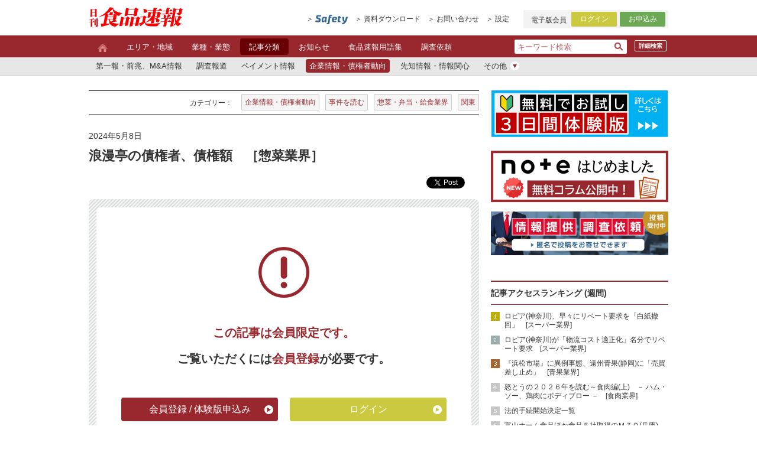

--- FILE ---
content_type: text/html; charset=utf-8
request_url: https://news.syokuhinsokuho.jp/ac/ac04/22476
body_size: 10310
content:

<!doctype html>
<html>
<head>

<!-- Google Tag Manager -->
<script>(function(w,d,s,l,i){w[l]=w[l]||[];w[l].push({'gtm.start':
new Date().getTime(),event:'gtm.js'});var f=d.getElementsByTagName(s)[0],
j=d.createElement(s),dl=l!='dataLayer'?'&l='+l:'';j.async=true;j.src=
'https://www.googletagmanager.com/gtm.js?id='+i+dl;f.parentNode.insertBefore(j,f);
})(window,document,'script','dataLayer','GTM-WRPSKH4');</script>
<!-- End Google Tag Manager -->

<title>浪漫亭の債権者、債権額　［惣菜業界］｜日刊食品速報は食品業界に特化した信用調査機関です。</title>
<meta charset="utf-8">
<meta name='viewport' content='width=1024' />
<meta http-equiv="X-UA-Compatible" content="IE=Edge,chrome=1">
<meta name="format-detection" content="telephone=no,address=no,email=no">
<meta name="description" content="">
<meta name="keywords" content="水産食品加工,食肉加工,食品業界,信用調査,最新情報,ニュース">
<meta name="author" content="Syokuhinsokuho, Inc.">


  <meta property="fb:app_id" content="199775787296843" />
<meta property="og:type" content="article">
<meta property="og:url" content="https://news.syokuhinsokuho.jp/ac/ac04/22476">
<meta property="og:title" content="浪漫亭の債権者、債権額　［惣菜業界］">
<meta property="og:description" content="　２０２３年１０月１７日に事業を停止し、２４年４月１７日に水戸地裁土浦支部より破産手続きの開始決定を受けた中華惣菜メーカー、(株)浪漫亭（茨城・つくば市、...">
<meta name="twitter:card" content="summary" />
<meta name="twitter:title" content="浪漫亭の債権者、債権額　［惣菜業界］" />
<meta name="twitter:description" content="　２０２３年１０月１７日に事業を停止し、２４年４月１７日に水戸地裁土浦支部より破産手続きの開始決定を受けた中華惣菜メーカー、(株)浪漫亭（茨城・つくば市、..." />

  
    <meta property="og:image" content="https://news.syokuhinsokuho.jp/img/og.png">
    <meta name="twitter:image" content="https://news.syokuhinsokuho.jp/img/og.png" />
  




<meta name="google-site-verification" content="IlMu1nKmaSipkcscGesnnxc18Ny1NiPme5wkXNObN24" />
<script async src="https://www.googletagmanager.com/gtag/js?id=UA-67748851-1"></script>
<script src="https://ajax.googleapis.com/ajax/libs/jquery/1.8.1/jquery.min.js" type="text/javascript"></script>
<script src="https://cdnjs.cloudflare.com/ajax/libs/jqueryui/1.12.1/jquery-ui.min.js"></script>
<script src="https://ajax.googleapis.com/ajax/libs/jqueryui/1/i18n/jquery.ui.datepicker-ja.min.js"></script>


<!--[if lt IE 9]>
<script src="http://html5shiv.googlecode.com/svn/trunk/html5.js"></script>
<![endif]-->
<!--[if lt IE 9]>
<script src="http://ie7-js.googlecode.com/svn/version/2.1(beta4)/IE9.js" type="text/javascript"></script>
<![endif]-->

<script src="/js/script.js?20211115" type="text/javascript"></script>
<link href="/css/reset.css?20211115" rel="stylesheet" type="text/css" />
<link href="/css/style.css?20211115" rel="stylesheet" type="text/css" />
<link href="/css/print.css?20211115" rel="stylesheet" type="text/css" media="print" />
	<link rel="stylesheet" href="https://cdnjs.cloudflare.com/ajax/libs/jqueryui/1.12.1/themes/base/jquery-ui.min.css">
<link rel="shortcut icon" href="/favicon.ico">
<link rel="apple-touch-icon-precomposed" href="/img/apple-touch-icon.png" />
	<script type="text/javascript">
		$(function() {
  $('#date_since, #date_until').datepicker({
			dateFormat: 'yy/mm/dd',
		});
});
	</script>
</head>
  
  <body id="article_print">
<!-- Google Tag Manager (noscript) -->
<noscript><iframe src="https://www.googletagmanager.com/ns.html?id=GTM-WRPSKH4"
height="0" width="0" style="display:none;visibility:hidden"></iframe></noscript>
<!-- End Google Tag Manager (noscript) -->
  <div id="fb-root"></div>
<script><!--
(function(d, s, id) {
  var js, fjs = d.getElementsByTagName(s)[0];
  if (d.getElementById(id)) return;
  js = d.createElement(s); js.id = id;
  js.src = 'https://connect.facebook.net/ja_JP/sdk.js#xfbml=1&version=v3.0&appId=199775787296843&autoLogAppEvents=1';
  fjs.parentNode.insertBefore(js, fjs);
}(document, 'script', 'facebook-jssdk'));
//--></script>
  <!-- 食品企業データベース -->
<div id="comp" class="modal_content">
  <div class="modal_company">
    
  </div>
  <!-- END modal_company --> 
</div>
<!-- END comp --> 
<!-- END 食品企業データベース / -->

  <!-- ログイン画面 / -->

<div id="login" class="modal_content">
  <div class="modal_login">
    <div class="inner">
      <div class="close"><a class="modal_close"><img src="/img/icon_close_red.png"></a></div>
      <p class="fs28 fw_b ta_center mb16">ログイン</p>
      <form id="login_form">
        <div class="mb16">
          <p class="mb10 fs14">
            <label for="mailaddress">メールアドレス</label>
          </p>
          <input type="email"  name="" id="mailaddress" value="" class="w340" autocomplete="email" />
        </div>
        <div class="mb16">
          <p class="mb10 fs14">
            <label for="password">パスワード</label>
          </p>
          <input type="password"  name="" id="password" value="" class="w340" />
        </div>
        <div class="ta_center mb12 fs14">
          <label for="permanent" class="checkbox_label">
            <input type="checkbox"  name="permanent" id="permanent" value="true" />
            ログイン状態を保持する<br>
            <span>（公共のパソコンではチェックを外してください）</span></label>
        </div>
        <p id="login_alert">メールアドレスもしくはパスワードが間違っています。</p>
        <button type="submit" class="btn bg_yellow w226 mb16" id="login_button">
          ログイン<img src="/img/icon_tri_right_yellow.png">
        </button>
      </form>
      <p class="ta_center fs12 underline mb12"><a href="https://f.msgs.jp/webapp/form/18544_glbb_14/index.do" target="_blank">会員情報変更</a></p>
      <p class="ta_center fs12 underline mb16"><a href="https://f.msgs.jp/webapp/form/18544_glbb_18/index.do" target="_blank">パスワードをお忘れですか？</a></p>
      <div class="line_brown mb30"></div>
      <div class="btn bg_red w226">
        <p><a href="https://f.msgs.jp/webapp/form/18544_glbb_11/index.do" class="white" target="_blank">新規会員登録はこちら<img src="/img/icon_tri_right_red.png"></a></p>
      </div>
    </div>
  </div>
</div>
<script>
jQuery(function ($) {
  $('#login_alert').hide();
  $('#login_form').submit(function () {
    var unexpectedError = function (code) {
      $('#login_alert').html('原因不明のエラーが発生しました (エラーコード: ' + code + ')').fadeIn();
    };
    var data = { email: $('#mailaddress').val(), password: $('#password').val(), permanent: $('#permanent').is(':checked') }
    $.ajax({
      url: '/login.json',
      data: data,
      type: 'post'
    }).done(function (res) {
      if (res.status === 'success') {
        if (res.redirectTo) {
          document.location.href = res.redirectTo;
        } else {
          document.location.reload(true);
        }
      } else if (res.status === 'failure') {
        if (res.reason && res.reason.message) {
          $('#login_alert').html(res.reason.message).fadeIn();
        } else {
          unexpectedError(1);
        }
      } else {
        unexpectedError(2);
      }
    }).fail(function () {
      unexpectedError(3);
    }).always(function () {
      $('#login_button').prop('disabled', false);
    });
    $('#login_button').prop('disabled', true);
    return false;
  });
});
</script> 
<!-- ログイン画面 / --> 
<!-- header / -->

<header>
  <div class="inner clearfix">
    <h1 class="f_left"><a href="/"><img src="/img/logo_header.gif" width="160" height="35" alt="日刊 食品速報"></a></h1>
    <div class="f_right">
      <ul class="txtlink_area f_left">
        <li class="mr12"><a href="/cdb" target="_blank"><img src="/img/icon_safety_mini.png"></a></li>
        <li class="mr12"><a href="https://syokuhinsokuho.com/form/01" target="_blank">資料ダウンロード</a></li>
        <li class="mr12"><a href="https://f.msgs.jp/webapp/form/18544_glbb_15/index.do" target="_blank">お問い合わせ</a></li>
        <li class="mr24 conf"><a>設定</a>
					<div>
					  <ul>
					    <li><a href="https://f.msgs.jp/webapp/form/18544_glbb_14/index.do" target="_blank">登録情報変更</a></li>
					    <li><a href="https://f.msgs.jp/webapp/form/18544_glbb_18/index.do" target="_blank">パスワードをお忘れの方</a></li>
					    <li><a href="https://f.msgs.jp/webapp/form/18544_glbb_26/index.do" target="_blank">ご利用サービスの追加</a></li>
					  </ul>
					</div></li>
      </ul>
      <div class="login_area clearfix f_left">
        <p class="txt f_left">電子版会員</p>
        
        <div id="modal_login_open" class="f_left btn_login">ログイン</div>
        
        <div class="btn f_left btn_entry"><a href="/subscribe">お申込み</a></div>
      </div>
    </div>
  </div>
</header>
<!-- header / --> 

  <!-- navigation / -->
<nav id="fixedBox">


  <input type="hidden" id="category-path" value="記事分類/企業情報・債権者動向">


<div class="menu">
  <div class="inner clearfix">
    <div class="search clearfix">
    　　<a href="/db_article" class="detailed_search">詳細検索</a>
      <form action="/search" method="GET" class="" role="search">
        <input type="text" name="q" value="" class="" placeholder="キーワード検索">
        <input type="hidden" name="s" value="30" />
        <input type="submit" class="icon" value="" />
      </form>
    </div>
    <ul class="menu_list">
      <li><a href="/"><img src="/img/icon_home.png" alt="home"></a></li>
      <li class="root_menu_item" data-category-name="エリア・地域"><a href="/area_top">エリア・地域</a></li>
      <li class="root_menu_item" data-category-name="業種・業態"><a href="/ibc_top">業種・業態</a></li>
      <li class="root_menu_item" data-category-name="記事分類"><a href="/ac_top">記事分類</a></li>
      <li class="root_menu_item" data-category-name="お知らせ"><a href="/info">お知らせ</a></li>
      <li class="root_menu_item" data-category-name="食品速報用語集"><a href="/terminology">食品速報用語集</a></li>
      <li><a href="https://f.msgs.jp/webapp/form/18544_glbb_16/index.do" target="_blank">調査依頼</a></li>
      
    </ul>
  </div>
</div>
<div class="s_menu">
  <div class="inner clearfix">
        <!-- 記事分類 -->
    <ul class="s_menu_list" id="kind_list" data-category-name="記事分類">
      
      <li><a href="/ac/ac01" data-category-name="第一報・前兆、M&A情報"><span class="a_inner">第一報・前兆、M&A情報</span></a></li>
      <li><a href="/ac/ac02" data-category-name="調査報道"><span class="a_inner">調査報道</span></a></li>
      <li><a href="/ac/ac03" data-category-name="ペイメント情報"><span class="a_inner">ペイメント情報</span></a></li>
      <li><a href="/ac/ac04" data-category-name="企業情報・債権者動向"><span class="a_inner">企業情報・債権者動向</span></a></li>
      <li><a href="/ac/ac05" data-category-name="先知情報・情報関心"><span class="a_inner">先知情報・情報関心</span></a></li>
      <li class="pulldown"><a href="#"><span class="a_inner pr24">その他<img src="/img/icon_list.png" class="icon"></span></a>
        <ul>
          <li><a href="/ac/ac06" data-category-name="与信管理"><span class="a_inner">与信管理</span></a></li>
          <li><a href="/ac/ac07" data-category-name="事件を読む"><span class="a_inner">事件を読む</span></a></li>
          <li><a href="/ac/ac08" data-category-name="気になる引き合い"><span class="a_inner">気になる引き合い</span></a></li>
          <li><a href="/ac/ac09" data-category-name="追跡情報・フォロー情報"><span class="a_inner">追跡情報・フォロー情報</span></a></li>
          <li><a href="/ac/ac10" data-category-name="業界天気、Topics"><span class="a_inner">業界天気、Topics</span></a></li>
          <li><a href="/ac/ac11" data-category-name="POS、データ情報、他"><span class="a_inner">POS、データ情報、他</span></a></li>
          <li><a href="/ac/ac12" data-category-name="ティーブレイク、コラム"><span class="a_inner">ティーブレイク、コラム</span></a></li>
        </ul>
      </li>
    </ul>

  </div>
</div>

</nav>
<!-- / navigation --> 
 
  
  <!-- contents / -->
  <div class="contents clearfix"> 
    
    <!-- main / -->
    <div class="main"> 
      
      <!-- category / -->
      <div class="category clearfix">
        <div class="f_right">
          <p class="ttl">カテゴリー：</p>
          <ul class="category_list">
            
            <li><a href="https://news.syokuhinsokuho.jp/ac/ac04">企業情報・債権者動向</a></li>
            
            <li><a href="https://news.syokuhinsokuho.jp/ac/ac07">事件を読む</a></li>
            
            <li><a href="https://news.syokuhinsokuho.jp/ibc/c09">惣菜・弁当・給食業界</a></li>
            
            <li><a href="https://news.syokuhinsokuho.jp/area/j02">関東</a></li>
            
          </ul>
        </div>
      </div>
      <!-- / category --> 
      
       
<!-- topic / -->

<section class="topic_detail">
  <p class="day">2024年5月8日 </p>
  <h2 class="topic_ttl">浪漫亭の債権者、債権額　［惣菜業界］</h2>
  <div class="snsbtn">
    <ul>
      <li><a href="http://b.hatena.ne.jp/entry/" class="hatena-bookmark-button" data-hatena-bookmark-layout="basic" data-hatena-bookmark-width="20" title="このエントリーをはてなブックマークに追加"><img src="https://b.st-hatena.com/images/entry-button/button-only@2x.png" alt="このエントリーをはてなブックマークに追加" width="20" height="20" style="border: none;" /></a><script type="text/javascript" src="https://b.st-hatena.com/js/bookmark_button.js" charset="utf-8" async="async"></script></li>
      <li><a href="https://twitter.com/share?ref_src=twsrc%5Etfw" class="twitter-share-button" data-show-count="false">Tweet</a><script async src="https://platform.twitter.com/widgets.js" charset="utf-8"></script></li>
      <li><div class="fb-like" data-href="https://news.syokuhinsokuho.jp/ac/ac04/22476" data-layout="button" data-action="like" data-size="small" data-show-faces="true" data-share="true"></div></li>
    </ul>
  </div>
  <div class="topic">
    
      
        <div class="topic_txt">
  <div class="topic_notview">
    <div class="inner">
      <div class="mb40"><img src="/img/exclamation.png"></div>
      <div class="txt_area">
        <p class="fc_red mb12">この記事は会員限定です。</p>
        <p>ご覧いただくには<span class="fc_red">会員登録</span>が必要です。</p>
      </div>
      <div class="clearfix btn_area">
        <a href="https://syokuhinsokuho.com/service" class="btn bg_red w265 f_left" style="opacity: 1;">
          <p>会員登録 / 体験版申込み<img src="/img/icon_tri_right_red.png"></p>
        </a>
        <div class="btn bg_yellow w265 f_right">
          <p id="modal_login_open_article">ログイン<img src="/img/icon_tri_right_yellow.png"></p>
        </div>
      </div>
    </div>
  </div>
</div>

       
    
  </div>

  <div class="snsbtn">
    <ul>
      <li><a href="http://b.hatena.ne.jp/entry/" class="hatena-bookmark-button" data-hatena-bookmark-layout="basic" data-hatena-bookmark-width="20" title="このエントリーをはてなブックマークに追加"><img src="https://b.st-hatena.com/images/entry-button/button-only@2x.png" alt="このエントリーをはてなブックマークに追加" width="20" height="20" style="border: none;" /></a><script type="text/javascript" src="https://b.st-hatena.com/js/bookmark_button.js" charset="utf-8" async="async"></script></li>
      <li><a href="https://twitter.com/share?ref_src=twsrc%5Etfw" class="twitter-share-button" data-show-count="false">Tweet</a><script async src="https://platform.twitter.com/widgets.js" charset="utf-8"></script></li>
      <li><div class="fb-like" data-href="https://news.syokuhinsokuho.jp/ac/ac04/22476" data-layout="button" data-action="like" data-size="small" data-show-faces="true" data-share="true"></div></li>
    </ul>
    <ul class="topic_list">
      <li><a href="https://f.msgs.jp/webapp/form/18544_glbb_16/index.do?article_id=22476" target="_blank">この記事に関する情報をお寄せください</a></li>
    </ul>
  </div>
</section>
<!-- / topic --> 

<!-- 関連記事 / -->



<section class="relation mb40">
  <div class="fw_b mb10">
    <p>関連記事</p>
  </div>
  <ul class="topic_list">
    
    <li><a href="https://news.syokuhinsokuho.jp/ac/ac04/21274">パコラの債権者、債権額　［パン業界］</a> <span class="day">（2024年4月4日）</span></li>
    
    <li><a href="https://news.syokuhinsokuho.jp/ac/ac04/28276">＜オーカワ(奈良)事件＞　オーカワの債権者、債権額　[こんにゃく業界]</a> <span class="day">（2024年10月8日）</span></li>
    
    <li><a href="https://news.syokuhinsokuho.jp/ac/ac04/30829">＜キムラ(山形)事件＞　キムラの債権者、債権額　[スーパー業界]</a> <span class="day">（2024年12月26日）</span></li>
    
    <li><a href="https://news.syokuhinsokuho.jp/ac/ac04/18053">サンライズの債権者、債権額　[スーパー業界]</a> <span class="day">（2023年8月21日）</span></li>
    
    <li><a href="https://news.syokuhinsokuho.jp/ac/ac04/27177">中三の債権者、債権額　[百貨店業界]</a> <span class="day">（2024年9月9日）</span></li>
    
  </ul>
</section>
 
 
<!-- / 関連記事 --> 
<div class="line_gray mb24"></div>
<div class="clearfix mb30 same_category"> 
  
  
  <section class="two_column f_left mb30">
    <div class="ttl_bg_gray">
      <p>「企業情報・債権者動向」のその他の記事</p>
    </div>
    <ul class="topic_list bottom_dashed">
      
      <li class="fs14"><a href="https://news.syokuhinsokuho.jp/ac/ac04/40023">福山栄養給食(株)　[広島、給食]／冷食メーカー社長による新会社が事業承継</a><span class="day"> (2月2日)</span></li>
      
      <li class="fs14"><a href="https://news.syokuhinsokuho.jp/ac/ac04/40024">島田食品(株)　[大分、食品卸]／赤字経営となる前に廃業を決断</a><span class="day"> (2月2日)</span></li>
      
      <li class="fs14"><a href="https://news.syokuhinsokuho.jp/ac/ac04/39952">センナリフーズ(株)　[奈良、弁当製造ほか]／過去、支払い遅れ情報も、奈良の有力給食会社が廃業</a><span class="day"> (1月29日)</span></li>
      
      <li class="fs14"><a href="https://news.syokuhinsokuho.jp/ac/ac04/39886">法的手続開始決定一覧</a><span class="day"> (1月27日)</span></li>
      
      <li class="fs14"><a href="https://news.syokuhinsokuho.jp/ac/ac04/39852">(株)安積製茶工場　[北海道、日本茶販売]／『老舗あづみ』が３月に廃業</a><span class="day"> (1月26日)</span></li>
      
    </ul>
  </section>
  
  
  
  
  <section class="two_column f_left mb30">
    <div class="ttl_bg_gray">
      <p>「事件を読む」のその他の記事</p>
    </div>
    <ul class="topic_list bottom_dashed">
      
      <li class="fs14"><a href="https://news.syokuhinsokuho.jp/ac/ac07/39982">＜ジュピターコーヒー(東京)事件＞　ワールドフーズが説明会、参加者は「違和感」　[食品業界]</a><span class="day"> (1月30日)</span></li>
      
      <li class="fs14"><a href="https://news.syokuhinsokuho.jp/ac/ac07/39919">＜プリオホールディングス(群馬)事件＞　一部式場は第三者の運営に、承継困難な施設も　[外食業界]</a><span class="day"> (1月28日)</span></li>
      
      <li class="fs14"><a href="https://news.syokuhinsokuho.jp/ac/ac07/39883">＜小川ミート(岐阜)事件＞　負債２億～３億か、支払い遅れで「取引中止」複数　[食肉業界]</a><span class="day"> (1月27日)</span></li>
      
      <li class="fs14"><a href="https://news.syokuhinsokuho.jp/ac/ac07/39849">＜調味(愛知)事件＞　スーパーの内製化で取引喪失し、事業縮小　[調味料業界]</a><span class="day"> (1月26日)</span></li>
      
      <li class="fs14"><a href="https://news.syokuhinsokuho.jp/ac/ac07/39751">＜ジュピターコーヒー(東京)事件＞　ワールドフーズ、債務弁済を「いったん停止」　[食品業界]</a><span class="day"> (1月21日)</span></li>
      
    </ul>
  </section>
  
  
  
  
  <section class="two_column f_left mb30">
    <div class="ttl_bg_gray">
      <p>「惣菜・弁当・給食業界」のその他の記事</p>
    </div>
    <ul class="topic_list bottom_dashed">
      
      <li class="fs14"><a href="https://news.syokuhinsokuho.jp/ac/ac04/40023">福山栄養給食(株)　[広島、給食]／冷食メーカー社長による新会社が事業承継</a><span class="day"> (2月2日)</span></li>
      
      <li class="fs14"><a href="https://news.syokuhinsokuho.jp/ac/ac01/39983">弁当の日信(北海道)が地銀ファンド傘下に　[弁当業界]</a><span class="day"> (1月30日)</span></li>
      
      <li class="fs14"><a href="https://news.syokuhinsokuho.jp/ac/ac04/39952">センナリフーズ(株)　[奈良、弁当製造ほか]／過去、支払い遅れ情報も、奈良の有力給食会社が廃業</a><span class="day"> (1月29日)</span></li>
      
      <li class="fs14"><a href="https://news.syokuhinsokuho.jp/ac/ac05/39848">“買い手”のデリカスイト(岐阜)に“逆の見方”　[惣菜業界]</a><span class="day"> (1月26日)</span></li>
      
      <li class="fs14"><a href="https://news.syokuhinsokuho.jp/ac/ac01/39817">東海軒(静岡)が天神屋(同)の傘下に　[弁当業界]</a><span class="day"> (1月23日)</span></li>
      
    </ul>
  </section>
  
  
  
  
  <section class="two_column f_left mb30">
    <div class="ttl_bg_gray">
      <p>「関東」のその他の記事</p>
    </div>
    <ul class="topic_list bottom_dashed">
      
      <li class="fs14"><a href="https://news.syokuhinsokuho.jp/ac/ac05/40018">新会社設立、液卵工場譲渡～三州食品(愛知)に種々の動き　[鶏卵業界]</a><span class="day"> (2月2日)</span></li>
      
      <li class="fs14"><a href="https://news.syokuhinsokuho.jp/ac/ac10/40022">＜流通スポット＞　新体制を前にイオンマーケット(東京)が複数店舗を閉店　[スーパー業界]</a><span class="day"> (2月2日)</span></li>
      
      <li class="fs14"><a href="https://news.syokuhinsokuho.jp/ac/ac09/39979">ロピア(神奈川)、早々にリベート要求を「白紙撤回」　[スーパー業界]</a><img src="/img/icon_camera.png" class="topic_icon"><span class="day"> (1月30日)</span></li>
      
      <li class="fs14"><a href="https://news.syokuhinsokuho.jp/ac/ac09/39980">ベジミール(埼玉)が社名変更、協力先から手厚い支援　[青果業界]</a><span class="day"> (1月30日)</span></li>
      
      <li class="fs14"><a href="https://news.syokuhinsokuho.jp/ac/ac07/39982">＜ジュピターコーヒー(東京)事件＞　ワールドフーズが説明会、参加者は「違和感」　[食品業界]</a><span class="day"> (1月30日)</span></li>
      
    </ul>
  </section>
  
   </div>

</div>
    <!-- /main --> 
    
      <!-- side / -->
  <div class="side">
    
    
    
    <div class="mb12"><a href="https://syokuhinsokuho.com/service/"target="_blank" rel="noopener noreferrer"><img src="/img/bnr_202501.png" alt="日刊食品速報「４つのサービス紹介」バナー" width="300"></a></div> 
    <div class="mb12"><a href="https://syokuhinsokuho.com/note"target="_blank" rel="noopener noreferrer"><img src="/img/bnr_noteannai.png" alt="日刊食品速報noteはじめました" width="300"></a></div>
    <div class="mb24"><a href="https://f.msgs.jp/webapp/form/18544_glbb_16/index.do" target="_blank"><img src="/img/bnr_contribute-2.jpg" width="300 alt="「情報提供｜調査依頼」入力フォーム"></a></div>
<!--<div class="mb24"><a href="/safety2016"><img src="/img/bnr_safety2015.jpg" alt="食品企業データベースSafety"></a></div>-->
 　<!-- 記事アクセスランキング / -->
<section class="box access_ranking">
  <p class="ttl_border_red">記事アクセスランキング (週間)</p>
  <ol>
    
        <li><a href="https://news.syokuhinsokuho.jp/ac/ac09/39979">ロピア(神奈川)、早々にリベート要求を「白紙撤回」　[スーパー業界]</a></li>
    
        <li><a href="https://news.syokuhinsokuho.jp/ac/ac05/39781">ロピア(神奈川)が「物流コスト適正化」名分でリベート要求　[スーパー業界]</a></li>
    
        <li><a href="https://news.syokuhinsokuho.jp/ac/ac01/39914">『浜松市場』に異例事態、遠州青果(静岡)に「売買差し止め」　[青果業界]</a></li>
    
        <li><a href="https://news.syokuhinsokuho.jp/ac/ac05/39882">怒とうの２０２６年を読む～食肉編(上)　－ ハム・ソー、鶏肉にボディブロー －　[食肉業界]</a></li>
    
        <li><a href="https://news.syokuhinsokuho.jp/ac/ac04/39886">法的手続開始決定一覧</a></li>
    
        <li><a href="https://news.syokuhinsokuho.jp/ac/ac05/39947">富山ホーム食品ほか食品５社取得のＭＺＯ(兵庫)に“異聞”　[食品業界]</a></li>
    
        <li><a href="https://news.syokuhinsokuho.jp/ac/ac04/39952">センナリフーズ(株)　[奈良、弁当製造ほか]／過去、支払い遅れ情報も、奈良の有力給食会社が廃業</a></li>
    
        <li><a href="https://news.syokuhinsokuho.jp/ac/ac05/39948">再編影響か、イオン向け漬物ベンダー複数に話題　[漬物業界]</a></li>
    
        <li><a href="https://news.syokuhinsokuho.jp/ac/ac05/39847">『熊本水産市場』、未払い多発で“不協和音”　[水産業界]</a></li>
    
        <li><a href="https://news.syokuhinsokuho.jp/ac/ac09/39980">ベジミール(埼玉)が社名変更、協力先から手厚い支援　[青果業界]</a></li>
    
  </ol>
</section>
<!-- / 記事アクセスランキング --> 
   
  

   
    <!-- お知らせ / -->
<section class="box info">
  <p class="ttl_border_red">お知らせ</p>
  <ul class="topic_list bottom_dashed">
   
  </ul>
  <p class="more"><a href="/info">&gt; お知らせ 一覧へ</a></p>
</section>
<!-- / お知らせ --> 

    <!-- 最新記事 / -->
<section class="box info">
  <p class="ttl_border_red">最新記事</p>
  <ul class="topic_list bottom_dashed">
    
        <li><a href="https://news.syokuhinsokuho.jp/ac/ac01/40017">丸水秋田中央水産(秋田)が体制を大幅変更　[水産業界]</a></li>
    
        <li><a href="https://news.syokuhinsokuho.jp/ac/ac05/40018">新会社設立、液卵工場譲渡～三州食品(愛知)に種々の動き　[鶏卵業界]</a></li>
    
        <li><a href="https://news.syokuhinsokuho.jp/ac/ac09/40019">社長死去のハローデイ(福岡)、長男が代表承継　[スーパー業界]</a></li>
    
        <li><a href="https://news.syokuhinsokuho.jp/ac/ac05/40020">怒とうの２０２６年を読む～食肉編(下)　－ 鳥インフル被害は抑制も、鶏卵価格は高騰 －　[食肉業界]</a></li>
    
        <li><a href="https://news.syokuhinsokuho.jp/ac/ac01/40021">中田食品(和歌山)子会社の一部事業が東海漬物(愛知)へ　[漬物業界]</a></li>
    
        <li><a href="https://news.syokuhinsokuho.jp/ac/ac10/40022">＜流通スポット＞　新体制を前にイオンマーケット(東京)が複数店舗を閉店　[スーパー業界]</a></li>
    
        <li><a href="https://news.syokuhinsokuho.jp/ac/ac04/40023">福山栄養給食(株)　[広島、給食]／冷食メーカー社長による新会社が事業承継</a></li>
    
        <li><a href="https://news.syokuhinsokuho.jp/ac/ac04/40024">島田食品(株)　[大分、食品卸]／赤字経営となる前に廃業を決断</a></li>
    
        <li><a href="https://news.syokuhinsokuho.jp/ac/ac11/40025">“２０２５年下半期”売上ランキング～こんにゃく</a></li>
    
        <li><a href="https://news.syokuhinsokuho.jp/ac/ac09/39979">ロピア(神奈川)、早々にリベート要求を「白紙撤回」　[スーパー業界]</a></li>
    
  </ul>
</section>
<!-- 最新記事 / -->
    <section class="box info">
<p class="ttl_border_red mb12">カレンダーから探す</p>
<div class="calendararea">
  <div class="calrendar">
    <h3 class="sttl"><span class="year"></span>年 <span class="month"></span>月の記事</h3>
    <div class="next"><a>></a></div>
    <div class="prev"><a><</a></div>
    <table>
      <tr>
        <th class="sun">日</th>
        <th>月</th>
        <th>火</th>
        <th>水</th>
        <th>木</th>
        <th>金</th>
        <th class="sat">土</th>
      </tr>
      <tr>
        <td class="sun">&nbsp;</td>
        <td></td>
        <td></td>
        <td></td>
        <td></td>
        <td></td>
        <td class="sat"></td>
      </tr>
      <tr>
        <td class="sun"></td>
        <td></td>
        <td></td>
        <td></td>
        <td></td>
        <td></td>
        <td class="sat"></td>
      </tr>
      <tr>
        <td class="sun"></td>
        <td></td>
        <td></td>
        <td></td>
        <td></td>
        <td></td>
        <td class="sat"></td>
      </tr>
      <tr>
        <td class="sun"></td>
        <td></td>
        <td></td>
        <td></td>
        <td></td>
        <td></td>
        <td class="sat"></td>
      </tr>
      <tr>
        <td class="sun"></td>
        <td></td>
        <td></td>
        <td></td>
        <td></td>
        <td></td>
        <td class="sat"></td>
      </tr>
      <tr class="week6th">
        <td class="sun"></td>
        <td></td>
        <td></td>
        <td></td>
        <td></td>
        <td></td>
        <td class="sat"></td>
      </tr>
    </table>
  </div>
</div>
<script src="/js/article_calendar.js?20180507" type="text/javascript"></script>
<script>
 (function($) {
   $(".calrendar").articleCalendar({
     callback: {
       
       dayElement: function(yyyy, m, d, wd, diffDays, f_holiday) {
         var className = "day";
         if (wd == 0 || wd == 6 || diffDays > 0) {
           var elem = $('<span>').addClass(className).html(d);
           return $("<div>").append(elem).html();
         }
         var since = [yyyy, m, d].join("/");
         var ndate = new Date(yyyy, m - 1, d);
         ndate.setDate(ndate.getDate() + 1);
         var until = [ndate.getFullYear(), ndate.getMonth() + 1, ndate.getDate()].join("/");
         var param = ['r.s=' + since, 'r.u=' + until].join("&");
         var url = "/search_day?" + param;
         var a = $('<a>').addClass(className).attr('href', url).html(d);
         return $("<div>").append(a).html();
       }
     }
   });
 })(jQuery);
</script>
</section>
  </div>
  <!-- / side --> </div>
  <!-- / contents -->

  <!-- footer / -->

<footer class="clearfix">
  <div class="inner">
    <address class="company f_left mr40">
    <h1><img src="/img/logo_footer.gif" alt="日刊 食品速報" class="mb10"></h1>
    <p>株式会社 食品速報</p>
    <p>〒163-0810</p>
    <p>東京都新宿区西新宿2-4-1</p>
    <p>TEL：03-3342-3871</p>
    <p>FAX：03-3342-8943</p>
    </address>
    <div class="f_left">
      <ul>
        <li><a href="/area_top">エリア・地域</a></li>
        <li><a href="/ibc_top">業種・業態</a></li>
        <li><a href="/ac_top">記事分類</a></li>
        <li><a href="/info">お知らせ</a></li>
        <li><a href="/terminology">食品速報用語集</a></li>
        <li><a href="https://f.msgs.jp/webapp/form/18544_glbb_16/index.do" target="_blank">調査依頼</a></li>
      </ul>
    </div>
    <div class="f_left">
      <ul class="mb30">
        <li><a href="/faq">よくあるご質問</a></li>
        <li><a href="/company">会社案内</a></li>
        <li><a href="/terms">利用規約</a></li>
        <li><a href="/privacy_policy">プライバシーポリシー</a></li>
      </ul>
    </div>
    <div class="f_left">
      <ul>
        <li><a href="/plan"target="_blank">日刊食品速報とは？</a></li>
        <li><a href="https://syokuhinsokuho.com/service/" target="_blank">４つのサービス ご紹介</a></li>
        <li><a href="https://f.msgs.jp/webapp/form/18544_glbb_15/index.do" target="_blank">お問い合わせ</a></li>
        <li><a href="https://f.msgs.jp/webapp/form/18544_glbb_14/index.do" target="_blank">登録情報変更</a></li>
        <li><a href="https://f.msgs.jp/webapp/form/18544_glbb_18/index.do" target="_blank">パスワードをお忘れの方</a></li>
        <li><a href="https://f.msgs.jp/webapp/form/18544_glbb_26/index.do" target="_blank">追加サービス お申込み（既に会員の方）</a></li>
      </ul>
    </div>
  </div>
</footer>
<!-- / footer --> 

<!-- copyright / -->
<div class="copyright">
  
 Copyright 
  <script type="text/javascript">
myDate = new Date();myYear = myDate.getFullYear();document.write(myYear);
</script> 
  Syokuhinsokuho Co., Ltd.</div>
<!-- / copyright -->


  <script type="text/javascript" src="/js/trackingCode.js"></script>
<script type="text/javascript" id="_-s-js-_" src="//satori.segs.jp/s.js?c=26730e65"></script>  
</body>
  </html>



--- FILE ---
content_type: text/css
request_url: https://news.syokuhinsokuho.jp/css/style.css?20211115
body_size: 16421
content:
@charset "utf-8";
/* CSS Document */

/*------------------------------------------------------------

   base

------------------------------------------------------------*/

body {
    font-family:'ヒラギノ角ゴ Pro W3', 'Hiragino Kaku Gothic Pro', メイリオ, Meiryo, 'ＭＳ Ｐゴシック', sans-serif;
    color: #333333;
}
p {
    line-height: 1.6;
}
li {
    line-height: 1.4;
}
a {
    color: #333333;
    text-decoration: none;
}
p a:hover,
li a:hover {
    color: #be272e;
		text-decoration: underline;
}
a.white {
    color: #FFFFFF;
    text-decoration: none;
}
a.white:hover{
    color: #FFFFFF;
		text-decoration: underline;
}
li {
    list-style-type: none;
}
input[type="text"],
input[type="password"],
textarea,
select {
    outline:none; /* フォーカス時の枠線をトル */
}
address {
    font-style:normal;
}

/*------------------------------------------------------------

   General purpose

------------------------------------------------------------*/
/******************************
   font
******************************/
.fs10 { font-size: 62.5%;} /* font-size 10px */
.fs12 { font-size: 75%;} /* font-size 12px */
.fs13 { font-size: 81.25%;} /* font-size 13px */
.fs14 { font-size: 87.5%;} /* font-size 14px */
.fs16 { font-size: 100%;} /* font-size 16px */
.fs20 { font-size: 125%;} /* font-size 20px */
.fs22 { font-size: 137.5%;} /* font-size 22px */
.fs23 { font-size: 143.75%;} /* font-size 23px */
.fs28 { font-size: 175%;} /* font-size 28px */
.fs30 { font-size: 187.5%;} /* font-size 30px */

.fw_b { font-weight: bold; }
.fw_n { font-weight: normal; }

.fc_red { color: #98282d; }

/******************************
   margin
******************************/
.mb5 { margin-bottom: 5px !important; }
.mb10 { margin-bottom: 10px !important; }
.mb12 { margin-bottom: 12px !important; }
.mb16 { margin-bottom: 16px !important; }
.mb18 { margin-bottom: 18px !important; }
.mb24 { margin-bottom: 24px !important; }
.mb30 { margin-bottom: 30px !important; }
.mb40 { margin-bottom: 40px !important; }
.mb50 { margin-bottom: 50px !important; }
.mb60 { margin-bottom: 60px !important; }
.mb80 { margin-bottom: 80px !important; }
.mb120 { margin-bottom: 120px !important; }

.mr10 { margin-right: 10px !important; }
.mr12 { margin-right: 12px !important; }
.mr16 { margin-right: 16px !important; }
.mr18 { margin-right: 18px !important; }
.mr24 { margin-right: 24px !important; }
.mr30 { margin-right: 30px !important; }
.mr40 { margin-right: 40px !important; }

.pr10 { padding-right: 10px !important; }
.pr12 { padding-right: 12px !important; }
.pr24 { padding-right: 24px !important; }
.pr40 { padding-right: 40px !important; }

/******************************
   layout
******************************/
.three_column {
    width: 212px;
}
.two_column {
    width: 323px;
}
.subcategory_top section:nth-child(2n), .same_category section:nth-child(2n) {
    float: right!important;
}
.subcategory_top section:nth-child(2n+1), .same_category section:nth-child(2n+1) {
    content:'';
    display: block;
    clear: both;
}

.table {
    display: table;
    width: 100%;
}
.table .cell {
    display: table-cell;
    vertical-align: middle;
}

.clearfix {
    zoom: 1;
}
.clearfix:after {
    content: '';
    display: block;
    clear: both;
}
.f_left { float: left; }
.f_right { float: right; }

/******************************
   bgcolor
******************************/
.bg_white { background-color: #FFFFFF; }
.bg_red { background-color: #98282d; }
.bg_gray { background-color: #e7e7e7;}
.bg_gray2 { background-color: #898989;}
.bg_yellow { background-color: #cbc940; }

/******************************
   position
******************************/
.fixed {
    position: fixed;
    top: 0;
    width: 100%;
    z-index: 999;
}

/******************************
   text-align
******************************/
.ta_left { text-align: left !important; }
.ta_right { text-align: right !important; }
.ta_center { text-align: center !important; }

/******************************
   text-decoration
******************************/
.underline {
    text-decoration: underline;
}

/******************************
   border
******************************/
.border_btm {
   display: inline-block;
   border-bottom: solid 1px #333333;
   line-height: 1.0;
}
.border_right_blue {
   border-right: solid 1px #005d96;
}

/******************************
   label
******************************/
.checkbox_label,
.checkbox_label input {
    cursor: pointer;
}

/******************************
   width
******************************/
.w155 {
    width: 155px;
}
.w200 {
    width: 200px;
}
.w226 {
    width: 226px;
}
.w265 {
    width: 265px;
}
.w276 {
    width: 276px;
}
.w420 {
    width: 420px;
}

/*------------------------------------------------------------

   parts

------------------------------------------------------------*/
/******************************
   line
******************************/
.line_gray {
    background: #666666;
    height: 1px;
}
.line_brown {
    background: #8a4102;
    height: 1px;
}

/******************************
   btn
******************************/
.btn {
    position: relative;
    border-radius: 4px;
    height: 40px;
    margin: 0 auto;
    cursor: pointer;
}
.btn p, .btn button {
    font-size: 100%; /* font-size 16px */
    color: #FFFFFF;
    line-height: 40px;
    text-align: center;
}
.btn img {
    position: absolute;
    right: 8px;
    top: 0;
    bottom: 0;
    margin: auto;
}

/******************************
   topic
******************************/
.topic_list li{
    background: url(../img/icon_arw_redright.png) 0 center no-repeat;
    padding-left: 10px;
}
.topic_list li img{
    vertical-align: middle;
}
.topic_list.list_icon02 li{
    background: url(../img/icon_tri_right_green.png) 0 center no-repeat;
    padding-left: 20px;
}
.topic_list.bottom_dashed li {
    border-bottom: dashed 1px #e4e4e4;
    padding-top: 8px;
    padding-bottom: 5px;
    word-break: break-all;
}
.topic_list.bottom_dashed li a:visited {
	color: #999;
}
.topic_icon {
    margin-left: 8px;
}
.topic_list .day {
    font-size: 75%; /* font-size 12px */
    margin-bottom: 2px;
    font-weight: normal;
}

/******************************
   title
******************************/
.page_ttl {
    font-size: 175%; /* font-size 28px */
    font-weight: bold;
    color: #98282d;
    margin-bottom: 40px;
    margin-top: 24px;
}
.ttl_area {
    position: relative;
}
.ttl_area .digest_ttl_text {
    position: absolute;
    top: 133px;
    left: 21px;
    line-height: 1.6;
    font-weight: bold;
}
.ttl_img {
    border-top: solid 2px #98282d;
    margin-bottom: 24px;
}
.ttl_bg_gray {
    position: relative;
    font-weight: bold;
    padding: 8px 0;
    background-color: #e4e4e4;
    border-radius: 2px;
}
.ttl_bg_gray p {
    font-size: 87.5%; /* font-size 14px */
    padding-left: 12px;
}
.ttl_bg_gray.icon p {
    padding-left: 45px;
}
.ttl_bg_gray .ttl_icon {
    position: absolute;
    top: -10px;
    left: 4px;
}
.ttl_bg_red {
    position: relative;
    font-weight: bold;
    padding: 12px 0;
    background-color: #98282d;
    border-radius: 2px;
}
.ttl_bg_red p {
    color: #FFFFFF;
    font-size: 87.5%; /* font-size 14px */
    padding-left: 12px;
}
.ttl_bg_green {
    position: relative;
    font-weight: bold;
    padding: 10px 0;
    background-color: #655f41;
    border-radius: 2px;
}
.ttl_bg_green p {
    color: #FFFFFF;
    padding-left: 10px;
}

.ttl_border_red {
    font-size: 87.5%; /* font-size 14px */
    padding: 8px 0;
    font-weight: bold;
    border-top: solid 2px #99282e;
    border-bottom: solid 1px #99282e;
}

/******************************
   more
******************************/
.more {
    font-size: 75%; /* font-size 12px */
    text-align: right;
    margin-top: 12px;
}
.more a {
    color: #000000;
}

/******************************
   pager
******************************/
.pager {
    display: table;
    margin: 0 auto;
}
.pager .prev,
.pager .next,
.pager ul li {
    font-size: 75%; /* font-size 14px */
    min-width: 24px;
    height: 24px;
    text-align: center;
    line-height: 24px;
    float: left;
}
.pager .prev,
.pager .next {
    display: table-cell;
    border: solid 1px #e7e7e7;
}
.pager .prev {
    margin-right: 18px;
}
.pager .next {
    margin-left: 18px;
}
.pager .first,
.pager .last {
    font-size: 62.5%; /* font-size 14px */
    width: 48px;
    height: 24px;
    text-align: center;
    line-height: 24px;
    float: left;
}
.pager .first,
.pager .last {
    display: table-cell;
    border: solid 1px #e7e7e7;
}
.pager .first {
    margin-right: 4px;
}
.pager .last {
    margin-left: 4px;
}
.pager ul.num {
    display: table-cell;
}

.pager ul.num li {
    background: #e7e7e7;
    margin-right: 2px;
}
.pager ul.num li.active {
    color: #FFFFFF;
    background: #651b1e;
}
.pager ul.num li.between {
    background: #FFFFFF;
}
.pager ul.num li.last-child {
    margin-right: 0;
}
.pager ul.num li a {
    min-width: 24px;
    height: 24px;
		display: block;
}
.pager ul.num li a:hover {
    color: #FFFFFF;
    background: #651b1e;
		text-decoration: none;
}
.pager .first a,
.pager .prev a,
.pager .next a,
.pager .last a {
    min-width: 24px;
    height: 24px;
		display: block;
}
.pager .first a:hover,
.pager .prev a:hover,
.pager .next a:hover,
.pager .last a:hover {
		text-decoration: underline;
}


/******************************
   category
******************************/
.category {
    border-top: solid 2px #666666;
    border-bottom: solid 1px #666666;
    padding-top: 5px;
    margin-bottom: 25px;
}
.category .category_list {
    float: left;
		max-width: 560px;
}
.category .ttl {
    font-size: 75%; /* font-size 12px */
    float: left;
    padding: 6px 0;
    margin-right: 15px;
}
.category .category_list li {
    font-size: 75%; /* font-size 12px */
    float: left;
    margin: 0 10px 6px 0;
    background: #f5f5f5;
    border: solid 1px #c9c9c9;
    border-radius: 2px;
}
.category .category_list li:last-child {
    margin-right: 0;
}
.category .category_list li a {
    display: block;
    color: #98282d;
    padding: 5px;
}

/******************************
   modal
******************************/
.modal_content {
	position:fixed;
	display:none;
	z-index: 99999;
}
#modal_overlay {
	z-index: 9999;
	display:none;
	position:fixed;
	top:0;
	left:0;
	width:100%;
	height:100%;
	/*background-color:rgba(255,255,255,0.75);*/
}
#modal_overlay.overlay_white {
	background-color:rgba(255,255,255,0.75);
}
#modal_overlay.overlay_black {
	background-color:rgba(0,0,0,0.75);
}


/******************************
   modal_login
******************************/
.modal_login {
    position: relative;
    width: 440px;
    padding: 42px 0 32px;
    background: #FFF;
    border: solid 4px #8a4102;
    border-radius: 8px;
}
.modal_login .inner {
    width: 340px;
    margin: 0 auto;
}
.modal_login .inner input[type="text"], .modal_login .inner input[type="password"], .modal_login .inner input[type="email"] {
    width: 340px;
    height: 27px;
    padding: 0 8px;
    border: solid 1px #CCCCCC;
    border-radius: 4px;
}
.modal_login .close {
    position: absolute;
    top: -35px;
    right: 0;
    cursor: pointer;
}
.modal_login span {
	font-size: 75%;
    line-height: 2;
}
.modal_login #login_alert {
	color: #ca2409;
	font-weight: bold;
	margin-bottom: 12px;
    line-height: 1.4;
	font-size: 81.25%;
	text-align: center;
}
.modal_login button {
	border-style: none;
	opacity: 1;
	display: block;
	font-family: inherit;
	color: #FFF;
	font-size: 100%;
}
.modal_login .btn a:hover {
	text-decoration: none;
}


/******************************
   modal_movie
******************************/
#modal_movie {
    position: relative;
    width: 946px;
    border: solid 4px #FFFFFF;
    border-radius: 8px;
}
#modal_movie video {
    width: 100%;
    height: auto;
}
#modal_movie .close {
    position: absolute;
    top: -35px;
    right: 0;
    cursor: pointer;
}

/******************************		
   modal_company		
******************************/		
.modal_company {		
	position: relative;		
	width: 500px;		
	background-color: #254e6b;		
	border: 4px solid #254e6b;		
	border-radius: 8px 0 8px 8px;		
}		
.modal_company .close {		
	position: absolute;		
	top: -44px;		
	right: -4px;		
	height: 44px;		
	cursor: pointer;		
	overflow: hidden;		
}		
.modal_company .comp_title {		
	padding: 10px 25px;		
	background-color: #ffffff;		
	border-radius: 6px 6px 0 0;		
	font-size: 110%;		
	font-weight: 500;		
	line-height: 150%;		
}		
.modal_company .comp_database {		
	padding: 0 10px 12px;
	background-color: #f9f9f9;
	line-height: 150%;
}		
.modal_company .comp_database dl {		
	margin: 0 15px;
}		
.modal_company .comp_database .col2 {		
	float: left;
	width: 210px;
}		
.modal_company .comp_database .rank {		
	clear: left;
}		
.modal_company .comp_database dt {		
	float: left;
	padding: 8px 0;
	width: 4.5em;
	font-weight: 500;
	font-size: 14px;
}		
.modal_company .comp_database .rank dt {		
	float: none;
	padding: 10px 0 2px 0;
	width: auto;
}		
.modal_company .comp_database dd {		
	padding: 8px 0 8px 4.5em;
	border-bottom: 1px solid #cccccc;
	font-size: 14px;
}		
.modal_company .comp_database .rank dd {		
	padding: 0 0 10px 0;		
}		
.modal_company .comp_database .rank dd ul {		
	overflow: hidden;		
}		
.modal_company .comp_database .rank dd li {		
	float: left;		
	padding-right: 2%;		
	width: 32%;		
}		
.modal_company .comp_database .rank dd li:last-child {		
	padding-right: 0;		
}		
.modal_company .comp_database .rank dd li span.label {		
	display: block;		
	font-size: 75%;		
	font-weight: 500;		
	line-height: 200%;		
}		
.modal_company .comp_show {		
	padding-bottom: 15px;		
	background-color: #f9f9f9;		
	border-radius: 0 0 6px 6px;		
	text-align: center;		
}		
.modal_company .comp_att {		
	margin-top: -15px;		
	padding: 12px 0;		
	background-color: #f9f9f9;		
	border-bottom: 4px solid #254e6b;		
	font-size: 67%;		
	text-align: center;		
}		
.modal_company .comp_safety {		
	padding: 15px 25px;		
	background-color: #eefbff;		
	border-radius: 0 0 6px 6px;		
	color: #484a51;		
	font-size: 87%;		
}		
.modal_company .comp_safety .logo {		
	float: left;		
	padding-top: 5px;		
}		
.modal_company .comp_safety span {		
	color: #a78422;		
	font-weight: 500;		
}		
.modal_company .comp_safety ul {		
	clear: both;		
	margin-top: 10px;		
	overflow: hidden;		
}		
.modal_company .comp_safety li {		
	float: left;		
	width: 50%;		
	line-height: 0;		
}

/*------------------------------------------------------------

   common

------------------------------------------------------------*/
/******************************
   header 
******************************/
header {
    width: 100%;
    font-size: 75%; /* font-size 12px */
}
header .inner {
    width: 980px;
    margin: 0 auto;
    padding: 12px 0 8px 0;
}
header ul li {
    float: left;
}
header .txtlink_area {
    margin-top: 12px;
}

header .txtlink_area li:before {
		content:"＞ ";
}
header .txtlink_area li a img {
	  vertical-align: middle;
}
header .txtlink_area li.conf {
		position: relative;
		padding: 0 0 12px 0;
}
header .txtlink_area li.conf:hover a {
    color: #be272e;
    text-decoration: underline;
	cursor: pointer;
}
header .txtlink_area li.conf div {
		display: none;
}
header .txtlink_area li.conf:hover div {
		display: block;
		position: absolute;
		top: 0;
		left: 0;
		width: 180px;
		z-index: 1000;
}
header .txtlink_area li.conf div:before {
		content:"";
		position: absolute;
		top: 24px;
		left: 20px;
		margin-left: 0;
		width: 20px;
		height: 20px;
		background-color: #ffffff;
		border: 0;
		box-shadow: 0 0 10px rgba(0,0,0,0.7);
		transform: rotate(45deg);
		z-index: 900;
}
header .txtlink_area li.conf div:after {
		content:"";
		position: absolute;
		top: 24px;
		left: 20px;
		margin-left: 0;
		width: 20px;
		height: 20px;
		background-color: #ffffff;
		border: 0;
		transform: rotate(45deg);
		z-index: 1000;
}
header .txtlink_area li.conf ul {
		display: block;
		position: absolute;
		top: 20px;
		left: -55px;
		margin: 10px 0 0 0;
		padding: 15px;
		width: 140px;
		background-color: #ffffff;
		border-radius: 5px;
		box-shadow: 0 0 10px rgba(0,0,0,0.7);
		z-index: 1000;
}
header .txtlink_area li.conf ul li {
		margin-bottom: 10px;
}
header .txtlink_area li.conf ul li:last-child {
		margin-bottom: 0;
}
header .txtlink_area li.conf ul li:before {
		content:"";
}
header .txtlink_area li.conf:hover ul li a {
    color: #333333;
    text-decoration: none;
}
header .txtlink_area li.conf:hover ul li a:hover {
    color: #be272e;
    text-decoration: underline;
}

header .login_area {
    background: #f3f3f3;
    padding: 3px 5px;
    vertical-align: middle;
    margin-top: 5px;
    border-radius: 2px;
}
header .login_area .txt {
    margin: 5px 8px 0;
}
header .login_area .btn_login {
    width: 77px;
    height: 25px;
    line-height: 25px;
    text-align: center;
    background-color: #cbc940;
    color: #FFFFFF;
    border-radius: 2px;
    cursor: pointer;
}
header .login_area .btn_logout {
    width: 77px;
    height: 25px;
    line-height: 25px;
    text-align: center;
    background-color: #c6c6c6;
    color: #FFFFFF;
    border-radius: 2px;
    cursor: pointer;
}
header .login_area .btn_entry {
    margin-left: 5px;
    width: 77px;
    height: 25px;
    line-height: 25px;
    text-align: center;
    background-color: #6da955;
    color: #FFFFFF;
    border-radius: 2px;
    cursor: pointer;
}

header .login_area .btn_entry a {
    display: block;
    width: 77px;
    height: 25px;
}
header .login_area .btn_login a, header .login_area .btn_logout a , header .login_area .btn_entry a {
    color: #FFFFFF;
}


/******************************
   navigation
******************************/
nav {
    font-size: 81.25%; /* font-size 13px */
}
nav .menu {
    background-color: #98282d;
    border-top: solid 1px #81181c;
}
nav .menu .inner {
    width: 980px;
    height: 31px;
    margin: 0 auto;
    padding-top: 4px;
}
nav .menu ul li {
    float: left;
    color: #FFFFFF;
    height: 30px;
    line-height: 30px;
}
nav .menu ul.menu_list>li {
    margin-right: 2px;
}
nav .menu a
 {
    display: block;
    color: #FFFFFF;
    height: 30px;
    padding: 0 15px;
    border-radius: 4px;
}
nav .menu a:hover, nav .menu li.root_menu_item.select a
 {
    background: #680004;
    height: 28px;
    text-decoration: none;
}
nav .menu a.active {
    color: #98282d;
    background: #FFFFFF;
    margin-top: -1px;
}
nav .menu a.active:hover {
    height: 30px;
    text-decoration: none;
}
nav .menu li img {
    vertical-align: middle;
}

nav .s_menu {
    background-color: #e7e7e7;
    border-top: solid 1px #81181c;
    border-bottom: solid 1px #cfcfcf;
}
nav .s_menu .inner {
    width: 980px;
    margin: 0 auto;
}
nav .s_menu ul li {
    float: left;
    color: #FFFFFF;
}
nav .s_menu a {
    display: block;
    padding: 2px 6px;
}
nav .s_menu a.active {
    color: #98282d;
}
nav .s_menu a .a_inner {
    padding: 4px 6px;
}
nav .s_menu a:hover {
    text-decoration: none;
}
nav .s_menu a:hover .a_inner,
nav .s_menu a.select .a_inner {
    color: #FFFFFF;
    background-color: #98282d;
    border-radius: 4px;
    text-decoration: none;
}
nav .s_menu a.active:hover .a_inner {
    color: #98282d;
    background-color: #e7e7e7;
    text-decoration: none;
}
nav .s_menu .s_menu_list li {
    margin: 4px 0;
}
nav .s_menu .s_menu_list .pulldown {
    position: relative;
}
nav .s_menu .s_menu_list .pulldown .icon {
    position: absolute;
    top: 3px;
    right: 9px;
}
nav .s_menu .s_menu_list .pulldown ul {
    display: none;
    position: absolute;
    z-index: 999;
}
nav .s_menu .s_menu_list .pulldown ul li {
    width: 200px;
    float: none;
    background-color: rgba(231,231,231, 0.9);
    margin: 0!important;
}
nav .s_menu .s_menu_list .pulldown ul li:first-child {
    padding-top: 4px;
}
nav .s_menu .s_menu_list .pulldown ul li:last-child {
    padding-bottom: 4px;
}
nav .s_menu .s_menu_list .pulldown ul li a {
    display: block;
    padding: 5px 8px;
}
nav .search {
    position: relative;
    float: right;
	   width: 260px;
}
nav .search input[type="text"] {
    width: 180px;
    height: 24px;
    padding: 0 5px;
    margin-top: -11px;
    float: left;
    background: #FFFFFF;
    color: #000000;
    border: none;
    border-radius: 2px;
}
input::-webkit-input-placeholder {
    color:#b4686b;
}
input:-moz-placeholder {
    color:#b4686b;
    opacity: 1;
}
input:-ms-input-placeholder {
    color:#b4686b;
}
input:-webkit-autofill {
    -webkit-box-shadow: 0 0 0px 1000px #FFFFFF inset;
	clear: #FFFFFF;
}
nav .search input[type="text"].out {
    color: #b4686b;
}
nav .search .icon {
	width: 14px;
	height: 14px;
	position: absolute;
	right: 77px;
	top: 1px;
	bottom: 0;
	margin: auto;
	background: url(../img/icon_search.png) no-repeat left center;
	cursor: pointer;
	border: none;
	outline: none;
}
.detailed_search{
	color: #FFF;
	float: right;
	margin: 3px!important;
	padding: 4px 6px!important;
	border: 1px solid #FFF!important;
	border-radius: 2px!important;
	font-size: 75%;
	font-weight: bold;
	height: auto!important;
}


/******************************
   contents
******************************/
.contents {
    width: 980px;
    margin: 0 auto 60px;
    padding-top: 24px;
}

/******************************
   main
******************************/
.main {
    width: 660px;
    float: left;
}

/******************************
   side
******************************/
.side {
    width: 300px;
    float: right;
}
.side li {
    font-size: 75%; /* font-size 12px */
}
.side .box {
    margin-bottom: 24px;
}

/******************************
   tabarea
******************************/
.side .tabarea {
	margin-bottom: 24px;
	border: 1px solid #d8d8d8;
}
.side .tabarea .tlink {
	overflow: hidden;
}
.side .tabarea .tlink li {
	float: left;
	width: 99px;
	height: 37px;
	background-position: center top;
	background-repeat: no-repeat;
	background-size: 99px 37px;
	cursor: pointer;
}
.side .tabarea .tlink #t01 {
	width: 100px;
	background-image: url(../img/tab_t01.png);
	background-size: 100px 37px;
}
.side .tabarea .tlink #t01.active {
	background-image: url(../img/tab_t01_active.png);
	background-size: 100px 37px;
}
.side .tabarea .tlink #t02 {
	background-image: url(../img/tab_t02.png);
}
.side .tabarea .tlink #t02.active {
	background-image: url(../img/tab_t02_active.png);
}
.side .tabarea .tlink #t03 {
	background-image: url(../img/tab_t03.png);
}
.side .tabarea .tlink #t03.active {
	background-image: url(../img/tab_t03_active.png);
}
.side .tabarea .tlink li span {
	display: none;
}
.side .tabarea .rbox {
	display: none;
	border-top: 2px solid #2d4c69;
}
.side .tabarea .rbox.active {
	display: block;
}
.side .tabarea .rbox .bttl {
	float: left;
	padding: 5px 10px;
	color: #2d4c69;
	font-size: 12px;
	font-weight: bold;
}
.side .tabarea .rbox .txt {
	padding: 7px 10px;
	font-size: 12px;
	text-align: right;
}
.side .tabarea .rbox .txt.sml {
	font-size: 10px;
}
.side .tabarea .rbox li {
	background-color: #f2f2f2;
	border-bottom: 1px solid #ffffff;
}
.side .tabarea .rbox li:nth-child(even) {
	background-color: #ffffff;
}
.side .tabarea .rbox li a:hover {
	text-decoration: none !important;
}
.side .tabarea .rbox li a:hover table td {
	text-decoration: underline !important;
}
.side .tabarea .rbox li a:hover table td.numeric {
	text-decoration: none !important;
}
.side .tabarea .rbox table {
	width: 100%;
	border-collapse: collapse;
}
.side .tabarea .rbox table th {
	padding: 10px 0;
	width: 3.5em;
	background-color: #2d4c69;
	color: #ffffff;
	font-size: 10px;
	text-align: center;
	text-decoration: none !important;
	vertical-align: middle;
	white-space: nowrap;
}
.side .tabarea .rbox table td {
	padding: 10px;
	vertical-align: middle;
}
.side .tabarea .rbox table .numeric {
	color: #333333;
	text-align: right;
	white-space: nowrap;
}
.side .tabarea .rbox table .red {
	color: #c80000 !important;
}
.side .tabarea .rbox table .blue {
	color: #003f97 !important;
}

/******************************
   access_ranking
******************************/
.access_ranking ol {
    padding-top: 12px;
}
.access_ranking li {
    line-height: 1.25;
    margin-bottom: 10px;
    padding-left: 23px;
}
.access_ranking li a:visited {
	color: #999;
}
.access_ranking li:nth-child(1) {
    background: url(../img/icon_num01.gif) 0 0 no-repeat;
}
.access_ranking li:nth-child(2) {
    background: url(../img/icon_num02.gif) 0 0 no-repeat;
}
.access_ranking li:nth-child(3) {
    background: url(../img/icon_num03.gif) 0 0 no-repeat;
}
.access_ranking li:nth-child(4) {
    background: url(../img/icon_num04.gif) 0 0 no-repeat;
}
.access_ranking li:nth-child(5) {
   background: url(../img/icon_num05.gif) 0 0 no-repeat;
}
.access_ranking li:nth-child(6) {
    background: url(../img/icon_num06.gif) 0 0 no-repeat;
}
.access_ranking li:nth-child(7) {
    background: url(../img/icon_num07.gif) 0 0 no-repeat;
}
.access_ranking li:nth-child(8) {
    background: url(../img/icon_num08.gif) 0 0 no-repeat;
}
.access_ranking li:nth-child(9) {
    background: url(../img/icon_num09.gif) 0 0 no-repeat;
}
.access_ranking li:nth-child(10) {
    background: url(../img/icon_num10.gif) 0 0 no-repeat;
}

/******************************
   calendararea
******************************/
.calendararea .calrendar {
	position: relative;
}
.calendararea .calrendar .sttl {
	margin-bottom: 12px;
	font-size: 81.25%;
	font-weight: normal;
	text-align: center;
}
.calendararea .calrendar .sttl .month {
	font-size: 135%;
}
.calendararea .calrendar .next {
	position: absolute;
	right: 0;
	top: 0;
}
.calendararea .calrendar .prev {
	position: absolute;
	left: 0;
	top: 0;
}
.calendararea .calrendar .next a,
.calendararea .calrendar .prev a {
	display: block;
	width: 20px;
	height: 20px;
	background-color: #e6e6e6;
	border-radius: 16px;
	color: #666666;
	line-height: 18px;
	text-align: center;
}
.calendararea .calrendar table {
	width: 100%;
	border-collapse: collapse;
	font-size: 100%;
}
.calendararea .calrendar th,
.calendararea .calrendar td {
	width: 14%;
	font-size: 62.5%;
	font-weight: normal;
	text-align: center;
}
.calendararea .calrendar th {
	padding: 3px 0;
	background-color: #e6e6e6;
}
.calendararea .calrendar td {
	padding: 12px 0;
	border-bottom: 1px solid #eaeaea;
}
.calendararea .calrendar .week6th td {
	border-bottom: none;
}
.calendararea .calrendar td a {
	text-decoration: underline;
	padding: 4px;
}
.calendararea .calrendar .next a:hover,
.calendararea .calrendar .prev a:hover
{
	cursor: pointer;
}
.calendararea .calrendar .sun {
	color: #ff0000;
}
.calendararea .calrendar .sat {
	color: #3399ff;
}
.calendararea .calrendar .today a {
	background-color: #ab1a2e;
	padding: 5px;
	color: #ffffff;
}

/******************************
   footer
******************************/
footer {
    background-color: #661b1f;
    font-size: 75%; /* font-size 12px */
    padding: 30px 0;
}
footer p,
footer li,
footer a {
    color: #FFFFFF;
}
footer a:hover {
    color: #FFFFFF;
		text-decoration: underline;
}
footer ul {
    width: 160px;
    border-left: solid 1px #782629;
    padding-left: 14px;
}
footer ul li {
    padding: 3px 0;
    list-style-type: disc;
    list-style-position: inside;
}
footer .inner {
    width: 980px;
    margin: 0 auto;
}
footer .company p {
    line-height: 1.8;
}
/*** copyright ***/
.copyright {
    font-size: 62.5%; /* font-size 10px */
    color: #FFFFFF;
    text-align: center;
    background-color: #3b090c;
    height: 35px;
    line-height: 35px;
}

/******************************
   mailmagazine_form
******************************/
.mailmagazine_form {
    width: 300px;
    background: #661b1f;
    color: #FFFFFF;
}
.mailmagazine_form p {
    margin-bottom: 14px;
    line-height: 25px;
    font-size: 87.5%; /* font-size 14px */
}
.mailmagazine_form .txt {
    background: url(../img/ico_mail.png) 0 center no-repeat;
    padding-left: 35px;
}
.mailmagazine_form p img {
    margin-right: 5px;
}
.mailmagazine_form input[type="text"] {
    width: 300px;
    height: 24px;
    padding: 0 5px;
    background: #df8488;
    color: #FFFFFF;
    margin-bottom: 7px;
    border: none;
}
.mailmagazine_form input[type="text"].out {
    color: #efc8c9;
}
.mailmagazine_form .input_btn {
    text-align: right; 
}
.mailmagazine_form .input_btn #btn_submit {
    border: 0px;
    width: 57px;
    height: 25px;
    background: url(../img/btn_submit.png) 0 0 no-repeat;
    cursor: pointer;
}
.mailmagazine_form .message {
		width: 240px;
		border: 1px solid #FFF;
		padding: 6px 12px 0 12px;
}
.mailmagazine_form .message img {
		display: block;
		text-align: center;
		margin: 0 auto 6px auto;
}
.mailmagazine_form .message p {
		font-size: 75%;
		line-height: 1.6!important;
}

/*------------------------------------------------------------

   トップ

------------------------------------------------------------*/
/******************************
   head_topic
******************************/
.head_topic {
    margin-bottom: 24px;
    border-radius: 2px;
}
.head_topic.important {
    border: solid 1px #98282d;
}
.head_topic.news_flash {
    border: solid 1px #cbc940;
}
.head_topic.important .ht_ttl_area {
    width: 114px;
}
.head_topic.news_flash .ht_ttl_area {
    width: 56px;
}
.head_topic .ht_ttl {
    font-size: 81.25%; /* font-size 13px */
    text-align: center;
    color: #FFFFFF;
}
.head_topic ul {
    padding: 6px 12px;
}
.head_topic ul li {
    font-size: 75%; /* font-size 12px */
    background: url(../img/icon_arw_redright.png) 0 center no-repeat;
    padding-left: 10px;
}
.important ul li a {
		color: #be272e;
}
.important ul li a:hover {
		color: #be272e;
		text-decoration: underline;
}
.news_flash ul li {
		color: #e60012;
}
.news_flash ul li a {
        font-size: 137.5%;
        font-weight: bold;
		color: #e60012;
}
.news_flash ul li a:hover {
        font-size: 137.5%;
        font-weight: bold;
		color: #e60012;
		text-decoration: underline;
}
/******************************
   news
******************************/
.news {
    margin-bottom: 20px;
	position: relative;
	min-height: 350px;
}
.news .end {
		opacity: 0.2;
}
.news .topic_list {
    width: 436px;
}
.news .topic_list li {
    font-size: 87.5%; /* font-size 14px */
    margin-bottom: 8px;
    font-weight: bold;
    float: left;
    clear: left;
}
.news .topic_list li a {
	display: block;
}
.topic_list li{
    background: url(../img/icon_arw_redright.png) 0 center no-repeat;
    padding-left: 10px;
}
.news .topic_list li a:visited {
	color: #999;
}
.news .topic_list li:last-child {
    margin-bottom: 0;
}
.news .topic_list li:first-child {
    width: 660px;
    font-size: 137.5%; /* font-size 22px */
    float: none;
		margin-bottom: 12px;
}
.news .topic_list li:first-child span {
    float: left;
    display: block;
    margin: 8px 0 12px 0;
    width: 426px;
    font-size: 14px; /* font-size 12px */
    font-weight: normal;
}
.news #topic_list_pdf a {
    font-size: 12px;
    margin: 0 0 0 4px;
    padding: 4px 6px;
    background-color: #FFF;
    border: 1px solid #CCC;
    border-radius: 2px;
    letter-spacing: -0.04rem;    
}
.news #topic_list_pdf a:hover {
    opacity: 0.7;
}

.news .prev,
.news .next {
    position: relative;
    font-size: 75%; /* font-size 12px */
    color: #FFFFFF;
    line-height: 26px;
    display: inline-block;
}
.news .prev a {
    padding: 0 10px 0 34px;
    margin-right: 7px;
    background-image: url(/img/icon_prev.png);
    display: block;
    width: 72px;
    height: 26px;
    color: #FFFFFF;
}
.news .next a {
    padding: 0 34px 0 10px;
    margin-left: 7px;
    background-image: url(/img/icon_next.png);
    display: block;
    width: 72px;
    height: 26px;
    color: #FFFFFF;
}
.news .prev a:hover, .news .next a:hover {
	text-decoration: underline;
	background-position: 0 -26px;
	cursor: pointer;
}
.news .end a {
	text-decoration: none!important;
	cursor: default;
	background-position: 0 26px;
}

.news .day {
    display: inline-block;
    color : #98282d;
    font-weight: bold;
    text-align: center;
}
.news .photo_top {
		position:	absolute;
    width: 220px;
		right: 0;
}
.news .photo_top img {
    max-width: 220px;
    max-height: 210px;
    margin-bottom: 6px;
}
.news .photo_top .caption_top {
    font-size: 75%;
	text-align: left;
	line-height: 1.25;
}

/******************************
   topics
******************************/
#topics_top dl {
		display: inline-table;
		width: 660px;
		height: 26px;
		padding: 6px 0 0 0;
		margin-bottom: 30px;
		border-top: 1px dotted #333;
		border-bottom: 1px dotted #333;
		font-size: 75%;
}
#topics_top dl dt{
		float: left;
		font-weight: bold;
		vertical-align: middle;
		padding-top: 5px;
}
#topics_top dl dd{
		float: left;
		max-width: 580px;
		margin-left: 12px;
		vertical-align: middle;
}
#topics_top dl dd ul li {
		float: left;
		margin: 0 0 6px 13px;
		padding: 3px 5px;
		border: 1px solid #CCC;
		background-color: #EEE;
        border-radius: 2px;
}


/******************************
   businfo
******************************/
.businfo ul {
		padding-top: 6px;
}
.businfo li {
    background: url(../img/icon_arw_redright.png) 0 32px no-repeat;
}

/******************************
   areamap
******************************/
.areamap .map {
    position: relative;
}
.areamap .map a {
    display: block;
    color: #FFFFFF;
}
.areamap .map a:hover {
    color: #FFFFFF;
}
.areamap .map li {
    font-size: 67.5%;
    padding: 1px 6px;
    height: 18px;
    line-height: 1.6;
    text-align: center;
    background-color: #99282e;
    color: #FFFFFF;
    border-radius: 2px;
}
.areamap .map li.area01 {
    position: absolute;
    top: 61px;
    right: 26px;
}
.areamap .map li.area02 {
    position: absolute;
    top: 107px;
    left: 235px;
}
.areamap .map li.area03 {
    position: absolute;
    bottom: 114px;
    right: 56px;
}
.areamap .map li.area04 {
    position: absolute;
    bottom: 86px;
    right: 71px;
}
.areamap .map li.area05 {
    position: absolute;
    bottom: 58px;
    left: 184px;
}
.areamap .map li.area06 {
    position: absolute;
    bottom: 130px;
    left: 144px;
}
.areamap .map li.area07 {
    position: absolute;
    bottom: 76px;
    left: 139px;
}
.areamap .map li.area08 {
    position: absolute;
    bottom: 75px;
    left: 71px;
}
.areamap .map li.area09 {
    position: absolute;
    bottom: 33px;
    left: 126px;
}
.areamap .map li.area10 {
    position: absolute;
    bottom: 24px;
    left: 37px;
}

/*------------------------------------------------------------

   記事詳細

------------------------------------------------------------*/
/******************************
   topic_detail
******************************/
.topic_detail {
		min-height: 300px;
}
.topic_detail .day {
    font-size: 87.5%; /* font-size 14px */
    margin-bottom: 12px;
}
.topic_detail .day img {
    margin-left: 5px;
    vertical-align: middle;
}
.topic_detail .topic_ttl {
    font-size: 137.5%; /* font-size 22px */
    margin-bottom: 24px;
}
.topic_detail .snsbtn {
	margin-bottom: 12px;
	text-align: right;
}
.topic_detail .snsbtn ul {
	overflow: hidden;
}
.topic_detail .snsbtn li {
	float: right;
	margin-left: 4px;
}
.topic_detail .snsbtn li .fb_iframe_widget {
	display: block;
	margin-top: -2px;
}
.topic_detail .snsbtn .topic_list {
	margin-top: 4px;
}
.topic_detail .snsbtn .topic_list li {
	font-size: 87.5%;
}
.topic_detail .topic {
    margin-bottom: 24px;
}
.topic_detail .topic .topic_img {
    margin-left: 20px;
    margin-bottom: 20px;
		text-align: center;
}
.topic_detail .topic .topic_img img {
    margin-bottom: 4px;
		max-width: 300px;
}
.topic_detail .topic .topic_img .caption {
    font-size: 75%; /* font-size 12px */
		display: block;
		max-width: 300px;
		text-align: left;
		margin-bottom: 16px;
}
.topic_detail .topic .topic_txt p {
    margin-bottom: 20px;
}
.topic_detail .topic .topic_txt p a {
		color: #be272e;
		text-decoration: underline;
}
.topic_detail .topic .topic_txt p a:hover {
		color: #be272e;
		text-decoration: none;
}
.topic_detail .topic .topic_txt p:last-child {
    margin-bottom: 0;
}
.topic_detail .topic .topic_txt p .comp {
		padding-right: 28px;
		background-image: url(../img/icon_comp.png);
		background-position: right center;
		background-repeat: no-repeat;
		border-bottom: 1px dotted #333;
		color: #333;
		cursor: pointer;
}
.topic_detail .topic .topic_txt p .comp:hover {
		color: #005396;
		border-bottom: 1px dotted #005396;
}

.topic_detail .topic .topic_txt table {
	border-spacing: 0;
	font-size: 81.25%;
	margin: 12px 0;
}
.topic_detail .topic .topic_txt table th {
  color: #fff;
  background: #31739d;
  background:-moz-linear-gradient(rgba(49,115,157,0.7), rgba(49,115,157,0.9) 50%);
  background:-webkit-gradient(linear, 100% 0%, 100% 50%, from(rgba(49,115,157,0.7)), to(rgba(49,115,157,0.9)));
  font-weight: bold;
  border-left:1px solid #31739d;
  border-top:1px solid #31739d;
  border-bottom:1px solid #31739d;
  line-height: 120%;
  text-align: center;
  text-shadow:0 -1px 0 rgba(49,115,157,0.9);
  box-shadow: 0px 1px 1px rgba(255,255,255,0.3) inset;
  vertical-align: middle;
  padding: 4px 2px;
}
.topic_detail .topic .topic_txt table tr:nth-child(2n) {
		background: #f8f8f8;
		padding: 6px;
}
.topic_detail .topic .topic_txt table tr:hover {
		background: #deebf9!important;
		cursor:pointer;
}

.topic_detail .topic .topic_txt table tr td {
		padding: 6px;
		line-height: 120%;
		text-align: center;
}
.topic_detail .topic .topic_txt table tr td:first-child {
		font-weight: bold;
}

.topic_notview {
    width: 660px;
    padding: 14px 0;
    margin-bottom: 40px;
    border-radius: 8px;
    background: url(../img/bg_stripe.gif) 0 0;
    text-align: center; 
}
.topic_notview .inner {
    width: 634px;
    margin: 0 auto;
    padding: 67px 0 84px;
    background: #FFFFFF;
    border-radius: 8px;
}
.topic_notview .txt_area {
    font-size: 125%; /* font-size: 20px; */
    font-weight: bold;
    margin-bottom: 50px;
}
.topic_notview .btn_area p#modal_login_open {
		display: block;
		width: 200px;
		height: 40px;
}
.topic_notview .btn_area {
    width: 550px;
    margin: 0 auto;
}
.topic_notview .txt_area a {
		color: #be272e;
		text-decoration: none;
}
.topic_notview .txt_area a:hover {
		color: #be272e;
		text-decoration: underline;
}
.topic_notview .btn a {
		color: #FFF;
		text-decoration: none;
}
.topic_notview .btn a:hover {
		text-decoration: none;
}

/******************************
   continuous_article
******************************/
.continuous_article {
    width: 660px;
    margin: 20px 0;
    overflow: hidden;
}
.continuous_article:after {
    clear: both;
}
.continuous_article div {
    color: #333;
    font-size: 100%;
    overflow: hidden;
}
.continuous_article span {
    line-height: 1.4;
    font-weight: bold;
}
.continuous_article p {
    line-height: 1;
    margin-top: 2px;
}
.continuous_article img {
    max-height: 39px;
    max-width: 55px;
    margin-top: 16px;
    float: right;
}
.continuous_article div.prev_article {
    width: 262px;
    color: #333;
    padding: 11px 16px 11px 0;
    float: left;
	  text-align: left;
}
.continuous_article div.prev_article a {
    color: #be272e;
	text-decoration: underline;
}

.continuous_article div.next_article {
    width: 262px;
    color: #333;
    padding: 11px 0 11px 16px;
    float: right;
	  text-align: right;
}
.continuous_article div.next_article a{
    color: #be272e;
	text-decoration: underline;
}
div.next_article span, div.prev_article span{
	font-size: 75%;
	font-weight: normal!important;
}
.continuous_article a:hover {
	text-decoration: underline;
}

/******************************
   relation
******************************/
.relation .topic_list li {
     margin-bottom: 8px;
     font-weight: bold;
		 font-size: 87.5%;
}
.relation .topic_list li a {
     color: #333;
}
.relation .topic_list li a:hover {
     color: #be272e;
}
.relation .topic_list li a:visited {
     color: #999;
}
.relation .topic_list li a .day {
     color: #333;
}
.relation .topic_list li:last-child {
    margin-bottom: 0;
}

/*------------------------------------------------------------

   記事データベース

------------------------------------------------------------*/
/******************************
   search_form
******************************/
.search_form {
    clear: both;
}
.search_form table {
    font-size: 87.5%; /* font-size 14px */
    border: solid 1px #cccccc;
}
.search_form table tr {
    border-bottom: solid 1px #cccccc;
}
.search_form table tr:last-child {
    border-bottom: none;
}
.search_form table th {
    width: 150px;
    font-weight: bold;
    background: #e5e5e5;
    vertical-align: middle;
}
.search_form table td {
    padding: 18px 30px;
}
.search_form label {
    width: 120px;
    height: 24px;
    display: block;
	padding-left:1em;
	text-indent:-1.8em;
    margin-right: 15px;
    margin-bottom: 12px;
    float: left;
}
.search_form input[type="text"] {
    height: 27px;
    padding: 0 8px;
    border: solid 1px #CCCCCC;
    border-radius: 4px;
}
.search_form button[type="submit"] {
    border-style: none;
    font-family: inherit;
    font-size: 100%;
    background-color: #98282d;
    line-height: 1;
    cursor: pointer;
    outline: none;
    color: #FFF;
    display: block;
}

/*------------------------------------------------------------

   会社案内

------------------------------------------------------------*/
/******************************
   company_profile
******************************/
.company_profile table {
    font-size: 87.5%; /* font-size 14px */
    border: solid 1px #cccccc;
    line-height: 1.4;
}
.company_profile table tr {
    border-bottom: solid 1px #cccccc;
}
.company_profile table th {
    width: 120px;
    font-weight: bold;
    color: #FFFFFF;
    background: #98282d;
    vertical-align: middle;
}
.company_profile table td {
    padding: 18px 30px;
}
.company_profile table td.headline {
    width: 120px;
    padding: 18px 0;
    font-weight: bold;
    background: #eeeeee;
    vertical-align: middle;
    text-align: center;
}

/*------------------------------------------------------------

   食品速報用語集

------------------------------------------------------------*/
/******************************
   modal_commentary
******************************/
.modal_commentary {
    position: relative;
    width: 540px;
    margin: 0 auto;
    padding: 40px 0;
    background: #FFF;
    border: solid 4px #cdc080;
    border-radius: 8px;
    margin-bottom: 12px;
}
.modal_commentary .inner {
    width: 440px;
    margin: 0 auto;
}
.modal_commentary .ttl {
    font-size: 125%; /* font-size: 20px; */
    font-weight: bold;
    border-top: solid 2px #b2ad95;
    border-bottom: solid 1px #b2ad95;
    padding: 12px 0;
    margin-bottom: 20px;
    word-break: break-all;
}
.modal_commentary .txt {
    line-height: 1.8;
    word-break: break-all;
}
.modal_commentary .close {
    position: absolute;
    top: -35px;
    right: 0;
    cursor: pointer;
}

/******************************
   change_commentary
******************************/
#change_commentary {
    width: 540px;
    margin: 0 auto;
}
#change_commentary p {
    color: #655f41;
    font-weight: bold;
}
#change_commentary img {
    vertical-align: middle;
}
#change_commentary .prev img {
    margin-right: 10px;
}
#change_commentary .next img {
    margin-left: 10px;
}
#modal_commentary_list li {
    display: none;
}

/******************************
   commentary
******************************/
.commentary_list a {
    cursor: pointer;
}

/*------------------------------------------------------------

   主要記事ダイジェスト

------------------------------------------------------------*/
/******************************
   digest
******************************/
.digest_list li dl {
    background: url(../img/icon_doublearw_yellowright.png) 0 3px no-repeat;
    padding-left: 34px;
    margin-bottom: 40px;
}
.digest_list li dt {
    margin-bottom: 24px;
}
.digest_list li dt .ttl {
    font-size: 137.5%; /* font-size 22px */
    font-weight: bold;
}
.digest_list li dt .day {
    font-size: 75%; /* font-size 12px */
    font-weight: bold;
}
.digest_list li dd {
    font-size: 87.5%; /* font-size 14px */
    border-left: solid 4px #eeeeee;
    padding-left: 30px;
    line-height: 1.6;
}
.digest_list a.read_more {
    color: #be272e;
    text-decoration: underline;
}

/******************************
   contact_increase
******************************/
.contact_increase .ttl {
    border: solid 4px #82cf8f;
    padding: 6px;
    margin-bottom: 30px;
}
.contact_increase .about {
    background: #edfbef;
    padding: 20px 12px;
}
.contact_increase .about p {
    line-height: 1.8;
}
.contact_increase ul {
    margin-bottom: 30px;
}
.contact_increase ul li {
    background: url(../img/icon_square_green.gif) 0 center no-repeat;
    padding-left: 14px;
    font-weight: bold;
    line-height: 1.8;
}

/*------------------------------------------------------------

   決算サーチ

------------------------------------------------------------*/
/******************************
   settlement_list
******************************/
.settlement_list ul {
    margin-bottom: 38px;
}
.settlement_list .table {
    width: 652px!important;
}
.settlement_list li {
    border: solid 4px #8d4201;
    margin-bottom: 24px;
}
.settlement_list li:last-child {
    margin-bottom: 0;
}
.settlement_list li a {
    display: inline-block;
    line-height: 1.0;
}
.settlement_list li .num {
    width: 63px;
    background-color: #8d4201;
    text-align: center;
}
.settlement_list li:nth-child(1) .num {
		background: #8d4201 url(../img/list_num01.png) center no-repeat;
}
.settlement_list li:nth-child(2) .num {
		background: #8d4201 url(../img/list_num02.png) center no-repeat;
}
.settlement_list li:nth-child(3) .num {
		background: #8d4201 url(../img/list_num03.png) center no-repeat;
}
.settlement_list li:nth-child(4) .num {
		background: #8d4201 url(../img/list_num04.png) center no-repeat;
}
.settlement_list li .info {
    background: url(../img/bg_grid.gif) 0 0 ;
    padding: 24px;
}
.settlement_list li .info .txt {
    font-size: 81.25%; /* font-size 13px */
    height: 15px;
    border-left: solid 2px #656565;
    padding-left: 10px;
}
.settlement_list li .info .ttl {
    font-size: 125%; /* font-size: 20px; */
    font-weight: bold;
    background: url(../img/icon_arw_orangeright.png) 0 center no-repeat;
    padding-left: 18px;
}
.settlement_list li .info .ttl .day {
    font-size: 80%; /* font-size: 16px;(.ttlのfont-size: 20px;に対して) */
}
.settlement_list li .info .ttl a:hover {
    text-decoration: none;
    border-bottom: solid 2px #98282d;
}

/*------------------------------------------------------------

   よくあるご質問

------------------------------------------------------------*/
/******************************
   qa
******************************/
#qa {
    border-top: solid 1px #707070;
    font-size: 87.5%; /* font-size 14px */
}
#qa .arrow {
    background: url(../img/icon_arw_redbtm.png) right 10px center no-repeat;
}
#qa .arrow.open {
    background: url(../img/icon_arw_redtop.png) right 10px center no-repeat;
}
#qa dt {
    border-top: solid 1px #707070;
    border-bottom: dashed 1px #707070;
    padding: 10px 0 12px;
    margin-bottom: 1px;
    cursor: pointer;
}
#qa dd {
    background: #f7f6f6;
    padding: 24px 30px 40px;
    display:none;
}
#qa .question {
    background: url(../img/icon_q.gif) 0 0 no-repeat;
    padding-left: 25px;
}
#qa .answer {
    background: url(../img/icon_a.gif) 0 0 no-repeat;
    padding-left: 25px;
}

/*------------------------------------------------------------
topic_list
   日刊食品速報のご案内

------------------------------------------------------------*/
#guidance_wrap,
#guidance_wrap .contents
 {
    width: 100%;
    min-width: 980px;
}
#guidance_wrap .contents {
    margin: 0;
    padding: 0;
}
/******************************
   fix_btn_area
******************************/
.fix_btn_area {
     position: fixed;
     bottom: 10px;
     right: 10px;
     z-index: 9;
}

/******************************
   point
******************************/ 

.point {
    display: block;
    padding-top: 90px;
    margin-top: -90px;
}

/******************************
   section
******************************/
#guidance_wrap .section_block {
    padding: 70px 0;
}

#guidance_wrap .section_ttl {
    font-size: 187.5%; /* font-size: 30px; */
    text-align: center;
    margin-bottom: 50px;
}
#guidance_wrap .section_ttl:after {
    content: "";
    display: block;
    width: 48px;
    height: 2px;
    background: #98282d;
    margin: 26px auto 0;
}

/******************************
   main_img
******************************/
#guidance_wrap .main_img {
    background: url(../img/bg_blur01.jpg) 0 center no-repeat;
    background-size: 100% auto;
    height: 420px;
}
#guidance_wrap .main_img .fog {
    background: url(../img/bg_fog.png) center center no-repeat;
}
#guidance_wrap .main_img .fog p {
	font-weight: bold;
}
#guidance_wrap .main_img .inner {
    width: 980px;
    height: 420px;
    margin: 0 auto;
}
#guidance_wrap .main_img .txt_area {
    width: 450px;
    padding-left: 40px;
    padding-right: 6px;
}
#guidance_wrap .main_img .ttl {
    font-size: 200%; /* font-size 32px */
    color: #98282d;
    line-height: 1.4;
}
#guidance_wrap .main_img .txt {
    line-height: 2.0;
}
#guidance_wrap .main_img #movie_open {
    width: 484px;
    cursor: pointer;
}

/******************************
   pagelink
******************************/
#guidance_wrap .pagelink {
    background: #98282d;
    box-shadow: 0px 9px 3px -3px rgba(0,0,0,0.1);
      -webkit-box-shadow: 0px 9px 3px -3px rgba(0,0,0,0.1);
      -moz-box-shadow: 0px 9px 3px -3px rgba(0,0,0,0.1);
}
#guidance_wrap .pagelink ul {
    width: 978px;
    height: 90px;
    border-right: solid 1px #FFFFFF;
    border-left: solid 1px #FFFFFF;
    margin: 0 auto;
}
#guidance_wrap .pagelink ul li {
    position: relative;
    width: 162px;
    height: 90px;
    text-align: center;
    border-right: solid 1px #FFFFFF;
}
#guidance_wrap .pagelink ul li.last {
    border-right: none;
}
#guidance_wrap .pagelink ul li.active {
    background: #651b1e;
}
#guidance_wrap .pagelink ul li a {
    display: block;
    color: #FFFFFF;
    height: 100%;
}
#guidance_wrap .pagelink ul li a span {
    display: block;
}
#guidance_wrap .pagelink ul li a:hover {
    text-decoration: none;
    background: #651b1e;
}

#guidance_wrap .pagelink ul li.active:after {
	top: 100%;
	left: 50%;
	border: solid transparent;
	content: " ";
	height: 0;
	width: 0;
	position: absolute;
	pointer-events: none;
	border-top-color: #651b1e;
	border-width: 15px 10px;
	margin-left: -10px;
}

/******************************
   whats
******************************/
#guidance_wrap .whats {
    background: url(../img/bg_stripe2.gif) 0 0;
}
#guidance_wrap .whats .inner {
    position: relative;
    width: 900px;
    margin: 0 auto;
}
#guidance_wrap .whats .sample_btn {
    position: absolute;
    right: -20px;
    top: 300px;
}
#guidance_wrap .whats .sample_img {
    position: absolute;
    right: -62px;
    top: -18px;
}
#guidance_wrap .whats dl {
    width: 465px;
    padding-bottom: 60px;
}
#guidance_wrap .whats dl.last {
    padding-bottom: 0;
}
#guidance_wrap .whats dl dt {
    font-size: 150%; /* font-size: 24px; */
    color: #98282d;
    padding-left: 16px;
    border-left: solid 3px #98282d;
		font-weight: bold;
}
#guidance_wrap .whats dl dd {
    font-size: 87.5%; /* font-size: 14px; */
    line-height: 1.8;
		margin-top: 18px;
}

/******************************
   notad
******************************/
#guidance_wrap .notad {
    background: url(../img/bg_blur02.jpg) 0 center no-repeat;
    background-size: 100% auto;
    /* margin-top: 50px; */
}
#guidance_wrap .notad .inner {
    width: 770px;
    margin: 0 auto;
}
#guidance_wrap .notad ul li {
    float: left;
    margin-right: 80px;
}
#guidance_wrap .notad ul li.last {
    margin-right: 0;
}
#guidance_wrap .notad dl {
    text-align: center;
}
#guidance_wrap .notad dl dt {
    font-size: 150%; /* font-size: 24px; */
    color: #98282d;
    margin-bottom: 20px;
		font-weight: bold;
}
#guidance_wrap .notad dl dd {
    font-size: 87.5%; /* font-size: 14px; */
    margin-bottom: 22px;
}

/******************************
   howto
******************************/
#guidance_wrap .howto {
}
#guidance_wrap .howto .inner {
    width: 900px;
    margin: 0 auto;
}
#guidance_wrap .howto ul li {
    padding: 50px 0 50px;
    border-bottom: dotted 1px #98282d;
}
#guidance_wrap .howto ul li:first-child {
    padding-top: 0!important;
}
#guidance_wrap .howto ul li.last {
    border-bottom: none;
}
#guidance_wrap .howto dl {
    width: 600px;
}
#guidance_wrap .howto dl dt {
    font-size: 150%; /* font-size: 24px; */
    color: #98282d;
    margin-bottom: 18px;
		font-weight: bold;
}
#guidance_wrap .howto dl dd {
    font-size: 87.5%;
    line-height: 1.8;
}
#guidance_wrap .howto dl dt img {
    margin-right: 18px;
}

/******************************
   contact
******************************/
#guidance_wrap .contact {
    background: #f5f5f5;
}
#guidance_wrap .contact p {
    margin-bottom: 18px;
}
#guidance_wrap .contact .ttl {
    font-size: 125%; /* font-size: 20px; */
    color: #98282d;
		font-weight: bold;
}
#guidance_wrap .contact .btn_area .btn {
    float: left;
    margin-right: 20px;
}

/******************************
   difference
******************************/
#guidance_wrap .difference {
    background: url(../img/bg_blur03.jpg) 0 center no-repeat;
    background-size: 100% auto;
    height: 304px;
}
#guidance_wrap .difference .inner {
    width: 550px;
    margin: 0 auto;
}
#guidance_wrap .difference .table {
    width: auto;
}
#guidance_wrap .difference ul {
    width: 386px;
    padding-left: 20px;
}
#guidance_wrap .difference ul li {
    font-size: 87.5%;
    background: url(../img/icon_dot_red.png) 0 center no-repeat;
    padding-left: 15px;
		margin-bottom: 12px;
}

/******************************
   vinfo
******************************/
#guidance_wrap .vinfo {
	background-color:#5c2029;
}
#guidance_wrap .vinfo.section_block {
	padding:0;
}
#guidance_wrap .vinfo .inner {
    width: 900px;
    margin: 0 auto;
}
#guidance_wrap .vinfo .txt {
    font-size: 87.5%; /* font-size: 14px; */
    text-align: center;
	color: #ffffff;
}

#guidance_wrap .vinfo .title_area {
	background:url(../img/bg_special01.jpg) center 0 repeat-x;
	padding:70px 0 50px;
	border-bottom: 1px solid #ffffff;
}
#guidance_wrap .vinfo .title_area .ttl {
    font-size: 150%; /* font-size: 24px; */
    color: #ffffff;
    margin-bottom: 12px;
    text-align: center;
}
#guidance_wrap .vinfo .title_area .section_ttl {
    color: #ffffff;
}
#guidance_wrap .vinfo .title_area .section_ttl:after {
	background: #ffffff;
}

#guidance_wrap .vinfo .guide_area {
	background:url(../img/bg_special02.jpg) center 0 repeat-x;
	padding:54px 0 40px;
}
#guidance_wrap .vinfo .guide_area .inner {
	position:relative;
}
#guidance_wrap .vinfo .guide_area .price {
	width:430px;
	margin:0 auto 10px;
	text-align:right;
	color:#ffffff;
}
#guidance_wrap .vinfo .guide_area .price span {
    font-size: 75%; /* font-size 12px */
}
#guidance_wrap .vinfo .guide_area .price p {
	border:1px solid #ffffff;
	color:#ffffff;
    font-size: 150%; /* font-size: 24px; */
	font-weight:bold;
	text-align:center;
	padding:20px 0;
}
#guidance_wrap .vinfo .guide_area .price p span {
    font-size: 50%; /* font-size: 14px; */
}
#guidance_wrap .vinfo .guide_area .img01 {
	width:301px;
	height:370px;
	background:url(../img/special_img01.png) 0 0 no-repeat;
	position:absolute;
    top: -150px;
    left: -25px;
}
#guidance_wrap .vinfo .guide_area .img02 {
	width:245px;
	height:140px;
	background:url(../img/special_img02.png) 0 0 no-repeat;
	position:absolute;
    bottom: -40px;
    right: 0;
}

/******************************
   comparison
******************************/
#guidance_wrap .comparison {
	/* background:url(../img/bg_comparison.jpg) center 0 repeat-x; */
}
#guidance_wrap .comparison .section_ttl {
    color: #98282d;
}
#guidance_wrap .comparison .section_ttl:after {
    content: "";
    display: block;
    width: 48px;
    height: 2px;
    background: #98282d;
    margin: 26px auto 0;
}
#guidance_wrap .comparison .inner {
    width: 900px;
    margin: 0 auto;
}
#guidance_wrap .comparison table {
    border: solid 4px #CCC;
	border-radius: 4px;
    /* margin-bottom: 12px; */
    margin-bottom: 50px;
}
#guidance_wrap .comparison table th,
#guidance_wrap .comparison table td {
    border: solid 1px #FFFFFF;
    text-align: center;
    vertical-align: middle;
}
#guidance_wrap .comparison table th {
    padding: 13px 0;
	line-height: 1.4;
}
#guidance_wrap .comparison table td {
    font-size: 87.5%; /* font-size: 14px; */
    padding: 4px 6px;
    line-height: 1.6;
}
#guidance_wrap .comparison table tr:nth-child(even){
    background: #e5e5e5;
}
#guidance_wrap .comparison table tr:nth-child(odd){
    background: #FFFFFF;
}
#guidance_wrap .comparison table .bg_gray {
    color: #FFFFFF;
    background: #707070;
    text-align: left;
}
#guidance_wrap .comparison table .bg_darkgray {
    color: #FFFFFF;
    background: #535353;
}
#guidance_wrap .comparison table .bg_pink {
    color: #FFFFFF;
    background: #d5575d;
}
#guidance_wrap .comparison table .bg_red {
    color: #FFFFFF;
    background: #98282d;
}
#guidance_wrap .comparison table .bg_darkred {
    color: #FFFFFF;
    background: #651b1e;
}
#guidance_wrap .comparison .attention {
    font-size: 75%; /* font-size 12px */
    color: #333333;
}
#guidance_wrap .comparison .attention li {
		line-height: 2;
}

#guidance_wrap .comparison .contact {
    margin-top: 50px;
    position: relative;
    padding: 45px;
    border-radius: 4px;
}
#guidance_wrap .comparison .contact .txt {
    width: 640px;
}
#guidance_wrap .comparison .contact .mails_s {
    position: absolute;
    top: 72px;
    right: 15px;
}
#guidance_wrap .comparison .contact .mails_m {
    position: absolute;
    top: 136px;
    right: 40px;
}
#guidance_wrap .comparison .contact .mails_l {
    position: absolute;
    top: 28px;
    right: 25px;
}

.tate{
    width: 1.05em;
    line-height: 1.3em!important;
    margin-right: 0.3em;
    margin-left: 0.3em;
    padding-bottom: 0.2em;
    word-wrap: break-word;
    direction: ltr;
}
.tate .choon{
		display:block;
		-moz-transform:matrix(0, 1, 1, 0, 0, 0);
		-webkit-transform:matrix(0, 1, 1, 0, 0, 0);
		-o-transform:matrix(0, 1, 1, 0, 0, 0);
		transform:matrix(0, 1, 1, 0, 0, 0);
		filter: progid:DXImageTransform.Microsoft.BasicImage(rotation=1, mirror=1);
}

/*------------------------------------------------------------

   セフティー2016

------------------------------------------------------------*/
#safety_wrap,
#safety_wrap .contents
 {
    width: 100%;
    min-width: 980px;
}
#safety_wrap .contents {
    margin: 0;
    padding: 0;
}
/******************************
   section
******************************/
#safety_wrap .section_block {
}

#safety_wrap .section_ttl {
    text-align: center;
}
#safety_wrap .section_ttl .ttl {
    font-size: 175%; /* font-size: 28px; */
}
#safety_wrap .section_ttl .eng {
    text-align: center;
    margin-bottom: 22px;
}
#safety_wrap .section_ttl:after {
    content: "";
    display: block;
    width: 50px;
    height: 4px;
    background: #98282d;
    margin: 26px auto 0;
}

/******************************
   main_img
******************************/
#safety_wrap .main_img {
    background: url(../img/bg_book.jpg) center bottom no-repeat;
}
#safety_wrap .main_img .inner {
    position: relative;
    width: 980px;
    margin: 0 auto;
    padding: 60px 0 214px;
}
#safety_wrap .main_img .icon {
    position: absolute;
    top: 37px;
    left: 10px;
}
#safety_wrap .main_img .txt_area {
    text-align: center;
}
#safety_wrap .main_img .eng {
    display: block;
    font-size: 125%; /* font-size 20px */
    color: #005d96;
    margin-bottom: 20px;
}
#safety_wrap .main_img .ttl {
    font-size: 275%; /* font-size 44px */
    color: #005d96;
}
#safety_wrap .main_img .ttl:after {
    content: "";
    display: block;
    width: 50px;
    height: 4px;
    background: #005d96;
    margin: 40px auto;
}
#safety_wrap .main_img .s_ttl {
    color: #005d96;
    font-size: 137.5%; /* font-size 22px */
    margin-bottom: 40px;
}
#safety_wrap .main_img .txt {
    line-height: 2.0;
}
/******************************
   safety2016
******************************/
#safety_wrap .safety2016 {
    background: #005d96;
    padding: 38px 0;
}
#safety_wrap .safety2016 .inner {
    width: 896px;
    margin: 0 auto;
    border: solid 1px #FFFFFF;
    border-radius: 2px;
    padding: 32px 32px 32px 50px;
}
#safety_wrap .safety2016 .ttl {
    padding-bottom: 16px;
    border-bottom: solid 1px #FFFFFF;
    margin-bottom: 18px;
    
}
#safety_wrap .safety2016 .txt {
    color: #FFFFFF;
    font-weight: bold;
    margin-bottom: 20px;
}
#safety_wrap .safety2016 .safety_btn {
    line-height: 84px;
    text-align: center;
    color: #005d96;
    font-size: 137.5%; /* font-size 22px */
    font-weight: bold;
    
}
#safety_wrap .safety2016 .safety_btn a {
		display: block;
    width: 429px;
    height: 85px;
		color: #005d96;
    background: url(../img/btn_safety01.png);
}
#safety_wrap .safety2016 .safety_btn a:hover {
	background-position: 0 -85px;
}
#safety_wrap .main_img .s_ttl {
    color: #005d96;
    font-size: 137.5%; /* font-size 22px */
    margin-bottom: 40px;
}
#safety_wrap .main_img .txt {
    line-height: 2.0;
}
/******************************
   terms
******************************/
#terms p{
	padding-left: 14px;
	text-indent: -14px;
}
#terms p:before{
	content: "・";
}
#terms h3{
    font-size: 87.5%;
    padding-left: 8px;
}
#terms ol li{
	list-style-type: decimal;
    margin-left: 42px;
}
#terms ul li{
	list-style-type: square;
    margin-left: 42px;
}
#terms .sign span{
    display: block;
    text-align: right;
    line-height: 1.4;
}

/******************************
   p_policy
******************************/
#p_policy ul li{
	margin-bottom: 12px;
	list-style-type: decimal;
	margin-left: 24px;
}
#p_policy ul li ol{
  margin-top: 12px;
}
#p_policy ul li ol li{
	text-indent: -26px;
  margin-left: 24px;
	list-style-type: none;
}
#p_policy p span img{
	float: left;
}

/******************************
   feature
******************************/
#safety_wrap .feature {
    background: url(../img/bg_stripe_blue.gif) 0 0 repeat;
}
#safety_wrap .feature .inner {
    width: 980px;
    margin: 0 auto;
}
#safety_wrap .feature .section_ttl {
    background: url(../img/bg_stripe2.gif) 0 0 repeat;
    padding: 30px 0 60px;
    color: #156ea4;
}
#safety_wrap .feature .section_ttl:after {
    background: #156ea4;
}
#safety_wrap .feature .table:first-child {
    border-bottom: solid 1px #FFFFFF;
}
#safety_wrap .feature .table:first-child ul {
    margin-left: 20px;
		padding-top: 6px;
    width: 578px;
}
#safety_wrap .feature .table:nth-child(2) ul {
    margin-left: 20px;
    width: 540px;
}
#safety_wrap .feature ul li {
    color: #FFFFFF;
    font-size: 125%; /* font-size 20px */
    margin-bottom: 35px;
}
#safety_wrap .feature ul li:last-child {
    margin-bottom: 0;
}
#safety_wrap .feature ul li.icon {
    padding-left: 100px;
}
#safety_wrap .feature ul li.feature1 {
    background: url(../img/txt_feature1.png) 0 center no-repeat;
}
#safety_wrap .feature ul li.feature2 {
    background: url(../img/txt_feature2.png) 0 center no-repeat;
}
#safety_wrap .feature ul li.feature3 {
    background: url(../img/txt_feature3.png) 0 center no-repeat;
}
#safety_wrap .feature ul li.feature4 {
    background: url(../img/txt_feature4.png) 0 center no-repeat;
}
#safety_wrap .feature ul li.feature5 {
    background: url(../img/txt_feature5.png) 0 center no-repeat;
}
#safety_wrap .feature .img_area {
    width: 382px;
		overflow: hidden;
}
#safety_wrap .feature .img_area img {
    vertical-align: bottom;
    width: 382px;
}

/******************************
   cdrom
******************************/
#safety_wrap .cdrom {
    background: url(../img/bg_stripe2.gif) 0 0 repeat;
    padding: 40px 0;
}
#safety_wrap .cdrom .inner {
    width: 950px;
    margin: 0 auto;
    padding: 20px 0 17px;
    background: #e4f5ff;
    border: solid 10px #FFFFFF;
    border-radius: 16px;
}

#safety_wrap .cdrom .table .cell {
    padding: 0 42px;
}
/******************************
   commodity
******************************/
#safety_wrap .commodity {
    background: url(../img/bg_blur04.jpg) center top no-repeat;
    background-size: 100% auto;
    height: 726px;
}
#safety_wrap .commodity .inner {
    width: 980px;
    margin: 0 auto;
}
#safety_wrap .commodity .section_ttl {
    background: url(../img/bg_.gif) 0 0 repeat;
    padding: 30px 0;
    color: #FFFFFF;
}
#safety_wrap .commodity .section_ttl:after {
    background: #FFFFFF;
}
#safety_wrap .commodity ul li {
    float: left;
    margin-right: 10px;
}
#safety_wrap .commodity .block {
    position: relative;
    border-top: solid 6px #FFFFFF;
    background: #e4f5ff;
}
#safety_wrap .commodity .block.three_column {
    width: 276px;
    margin-right: 10px;
    padding: 22px;
}
#safety_wrap .commodity .block.four_column {
    width: 208px;
    margin-right: 8px;
    padding: 15px;
}
#safety_wrap .commodity .block.last {
    margin-right: 0;
}
#safety_wrap .commodity .block .ttl {
    color: #156ea4;
    text-align: center;
}
#safety_wrap .commodity .block .txt {
    font-size: 87.5%; /* font-size: 14px; */
}
#safety_wrap .commodity .block.three_column .ttl {
    width: 140px;
    height: 106px;
    font-size: 187.5%; /* font-size: 30px; */
    padding-top: 38px;
}
#safety_wrap .commodity .block.four_column .ttl {
    width: 106px;
    height: 85px;
    font-size: 112.5%; /* font-size: 18px; */
    padding-top: 35px;
}

#safety_wrap .commodity .block.three_column .icon {
    position: absolute;
    top: 14px;
    right: 32px;
}
#safety_wrap .commodity .block.four_column .icon {
    position: absolute;
    top: 15px;
    right: 14px;
}
/******************************
   entry
******************************/
#safety_wrap .entry {
    padding: 46px 0 51px;
}
#safety_wrap .entry .safety_btn {
    width: 639px;
    height: 111px;
    line-height: 110px;
    text-align: center;
    margin: 0 auto;
    font-size: 175%; /* font-size: 28px; */
    font-weight: bold;
    color: #005d96;
}
#safety_wrap .entry .safety_btn a {
		display: block;
    width: 639px;
    height: 111px;
    color: #005d96;
    background: url(../img/btn_safety02.png) 0 0 no-repeat;
}
#safety_wrap .entry .safety_btn a:hover {
		background-position: 0 -111px;
}
/******************************
   keyword search
******************************/
.search_period {
    background: #FFFDF4;
    border: 1px solid #CCC;
    border-radius: 4px;
    color: #0C2245;
    height: 22px;
    text-indent: 5px;
    vertical-align: middle;
    min-width: 80px;
}

/*------------------------------------------------------------

   企業情報専門紙2018

------------------------------------------------------------*/
#subscribe_wrap,
#subscribe_wrap .contents
 {
    width: 100%;
    min-width: 980px;
}
#subscribe_wrap .contents {
    margin: 0;
    padding: 0;
}

/******************************
   section
******************************/
#subscribe_wrap .section_block {
	  margin: 0 auto;
    padding: 50px 0;
    width: 980px;
    overflow: hidden;
}
#subscribe_wrap .section_block#service {
	  margin: 0 auto;
    padding: 30px 0;
    width: 980px;
    overflow: hidden;
}
#subscribe_wrap .section_ttl {
    font-size: 187.5%; /* font-size: 30px; */
    text-align: center;
    margin-bottom: 50px;
}
#subscribe_wrap .section_ttl:after {
    content: "";
    display: block;
    width: 48px;
    height: 2px;
    background: #98282d;
    margin: 26px auto 0;
}

/******************************
   main_img
******************************/
#subscribe_wrap .main_img {
    height: 220px;
    background: url(../img/bg_subscribe.jpg) 0 center no-repeat;
    background-size: 100% auto;
}
#subscribe_wrap .main_img .inner {
    margin: 0 auto;
    padding: 50px 0;
    width: 980px;
    height: 120px;
}
#subscribe_wrap .main_img .txt_area {
    padding: 0 0 0 50px;
    width: 700px;
    border-left: 2px solid #97282d;
}
#subscribe_wrap .main_img .ttl {
    padding: 0 50px;
    font-size: 187.5%; /* font-size 32px */
}
#subscribe_wrap .main_img .sttl {
    padding-bottom: 0.8em;
    font-size: 125%; /* font-size 20px */
}
#subscribe_wrap .main_img .txt {
    font-size: 87.5%; /* font-size 14px */
    line-height: 1.8;
}
/******************************
   type
******************************/
#subscribe_wrap #type ul {
	  display: table;
	  border-collapse: collapse;
}
#subscribe_wrap #type li {
	  display: table-cell;
	  position: relative;
	  padding: 44px 28px 24px 28px;
	  width: 325px;
	  background-image: url(../img/bg_type.png);
	  background-position: center top;
	  background-repeat: repeat-x;
	  border: 1px solid #cccccc;
    text-align: center;
}
#subscribe_wrap #type li.electron_trial {
	  width: 326px;
	  background-image: url(../img/bg_electron_trial.png);
}
#subscribe_wrap #type li .ttl {
	  font-size: 112.5%; /* font-size 18px */
    font-weight: bold;
}
#subscribe_wrap #type li .ttl img {
	position: absolute;
	top: 20px;
	right: 29px;
}
#subscribe_wrap #type li .sup {
	  margin-top: -1.4em;
	  font-size: 10px;
}
#subscribe_wrap #type li .price {
    margin-bottom: 0.8em;
	  font-size: 81.25%; /* font-size 13px */
}
#subscribe_wrap #type li .price span {
    color: #962a30;
    font-size: 200%;
	  font-weight: bold;
}
#subscribe_wrap #type li .price i {
    color: #962a30;
    font-size: 120%;
    font-style: normal;
	  font-weight: bold;
}
#subscribe_wrap #type li .btn {
	  position: relative;
	  margin: 0 auto 1.4em;
	  height: auto;
	  border-radius: 0;
}
#subscribe_wrap #type li .btn img {
	  position: relative;
	  right: auto;
	  top: auto;
	  bottom: auto;
	  margin: 0 auto;
}
#subscribe_wrap #type li .txt {
	  font-size: 81.25%; /* font-size 13px */
	  line-height: 1.5;
	  text-align: left;
}
#subscribe_wrap #type li .txt sup {
	  font-size: 8px;
    vertical-align: top;
}
#subscribe_wrap #type li .txt span {
	  display: block;
    margin: 1em 0 0 1em;
	  font-size: 10px;
	  line-height: 1.5;
    text-indent: -1em;
}
#subscribe_wrap #type .consult {
	  padding: 10px;
	  background-color: #fff8ea;
	  border: 1px solid #cccccc;
	  border-top: 0;
    font-weight: bold;
	  text-align: center;
}
#subscribe_wrap #type .consult img,
#subscribe_wrap #type .consult span {
	display: inline-block;
	padding: 0 4px;
	vertical-align: middle;
}
#subscribe_wrap #type .consult a {
	color: #962a30;
	text-decoration: underline;
}
#subscribe_wrap #type .consult a:hover {
	text-decoration: none;
}
/******************************
   service
******************************/
#subscribe_wrap #service {
     background-color: #f7f7f7;
}
#subscribe_wrap #service ul {
    display: table;
}
#subscribe_wrap #service li {
    display: table-cell;
    position: relative;
    padding: 0 50px 64px 50px;
    width: 390px;
    vertical-align: top;
}
#subscribe_wrap #service li.safety {
    border-left: 1px solid #cccccc;
}
#subscribe_wrap #service li dt {
    padding: 20px 0 27px 0;
    color: #10165D;
    font-size: 150%; /* font-size 24px */
    font-weight: bold;
}
#subscribe_wrap #service li .members {
    text-align: center;
}
#subscribe_wrap #service li dd {
    font-size: 87.5%; /* font-size 14px */
    line-height: 1.8;
}
#subscribe_wrap #service li dd .annotation {
    display: block;
    margin: 1em 0 0 1em;
    font-size: 11px;
    line-height: 1.5;
    text-indent: -1em;
}
#subscribe_wrap #service li.safety dd {
    line-height: 0;
}
#subscribe_wrap #service li .btn {
    position: absolute;
    bottom: 0;
    margin: 0 auto;
    height: auto;
    border-radius: 0;
    line-height: 0;
}
#subscribe_wrap #service li .btn a {
    display: block;
    position: absolute;
    bottom: 0;
}
#subscribe_wrap #service li .btn img {
    position: relative;
    right: 0;
}
/******************************
   linklist
******************************/
#subscribe_wrap #linklist {
    overflow: hidden;
}
#subscribe_wrap #linklist li {
    float: left;
    margin: 0 10px;
    width: 470px;
    height: auto;
    border-radius: 0;
}
#subscribe_wrap #linklist li a {
    display: block;
    padding: 15px;
    background-image: url(../img/icon_next_gray.png);
    background-position: 440px center;
    background-repeat: no-repeat;
    border: 1px solid #cccccc;
    border-radius: 5px;
    text-align: center;
}
#subscribe_wrap #linklist li a:hover {
    color: #333333;
    text-decoration: none;
}

/******************************
   v-area
******************************/
.v_area ul a {
	line-height: 1.8;
	display:  block;
}
.v_area ul a:hover {
    color: #be272e;
	text-decoration: underline;
}
.v_area ul {
	list-style-type: disc;
}
.v_area ul li {
    list-style-type: disc;
    margin-left: 20px;
	margin-bottom: 4px;
}





/******************************
   db_article accrodion&button
******************************/
.search_accordion{
	margin-bottom: 10px;
	text-align: right;
    float: right;
}
.search_accordion-btn{
	position: relative;
	text-align: right;
	font-size: 12px;
	color: #98282d;
	display: inline-block;
    cursor: pointer;
    padding: 6px 0;
}
.search_accordion.open .search_accordion-open{
	display: none;
}
.search_accordion.open .search_accordion-close{
	display: inline-block;
}　
.search_accordion .search_accordion-symbol{
	position: relative;
}
.search_accordion .search_accordion-symbol::before{
	content: "＋";
    color: #333;
	text-align: center;
	font-size: 10px;
	width: 12px;
	height: 12px;
	border: 1px solid #333;
    border-radius: 2px;
	margin-right: 6px;
    padding: 1px;
}
.search_accordion.open .search_accordion-symbol::before{
	content: "ー";
    color: #333;
	text-align: center;
	font-size: 10px;
	width: 12px;
	height: 12px;
	border: 1px solid #333;
    border-radius: 2px;
	margin-right: 6px;
    padding: 1px;
}
.search_accordion:hover{
	text-decoration: underline;
}
.search_accordion-close{
	display: none;
}
